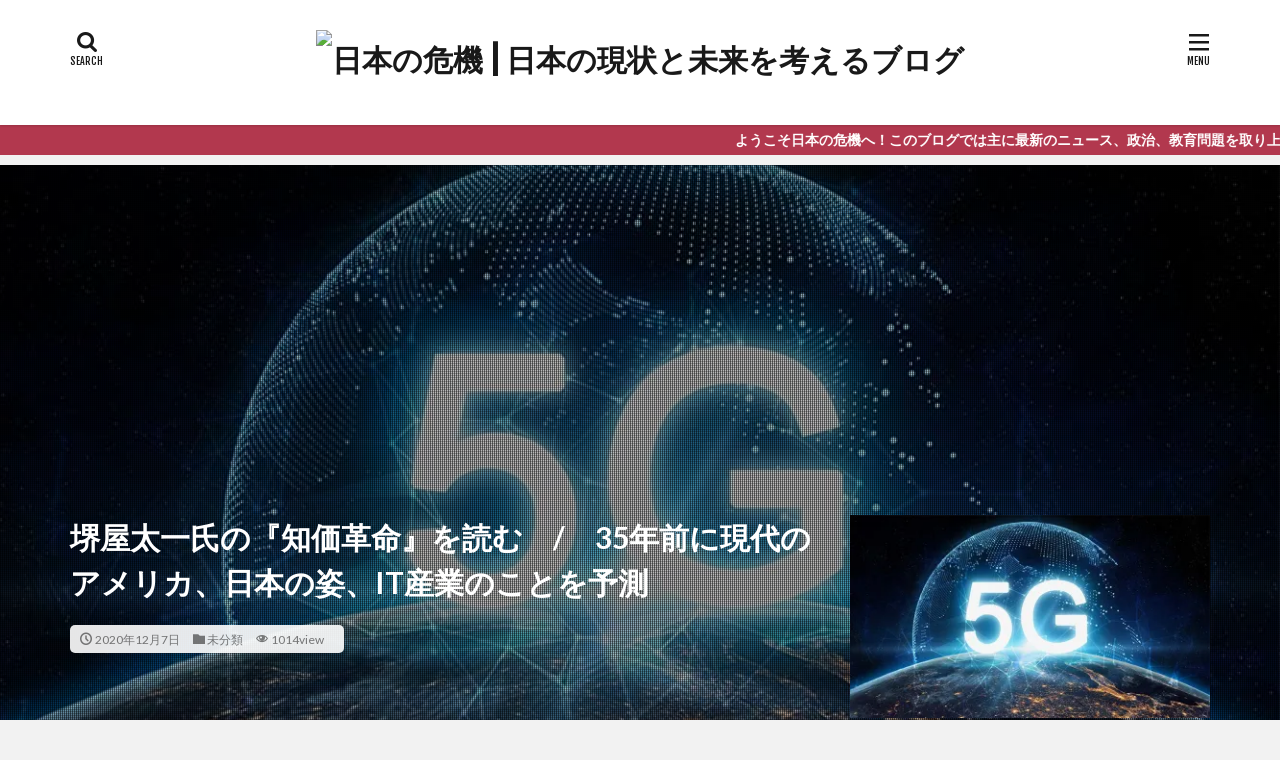

--- FILE ---
content_type: text/html; charset=UTF-8
request_url: https://newsnow1109.com/%E5%A0%BA%E5%B1%8B%E5%A4%AA%E4%B8%80%E6%B0%8F%E3%81%AE%E3%80%8E%E7%9F%A5%E4%BE%A1%E9%9D%A9%E5%91%BD%E3%80%8F%E3%82%92%E8%AA%AD%E3%82%80%E3%80%80-%E3%80%8035%E5%B9%B4%E5%89%8D%E3%81%AB%E7%8F%BE/
body_size: 24516
content:

<!DOCTYPE html>

<html lang="ja" prefix="og: http://ogp.me/ns#" class="t-html 
">

<head prefix="og: http://ogp.me/ns# fb: http://ogp.me/ns/fb# article: http://ogp.me/ns/article#">
<meta charset="UTF-8">
<title>堺屋太一氏の『知価革命』を読む　/　35年前に現代のアメリカ、日本の姿、IT産業のことを予測│日本の危機 | 日本の現状と未来を考えるブログ</title>
<meta name='robots' content='max-image-preview:large' />
<link rel='dns-prefetch' href='//webfonts.xserver.jp' />
<link rel='dns-prefetch' href='//stats.wp.com' />
<link rel='dns-prefetch' href='//c0.wp.com' />
<link rel='dns-prefetch' href='//i0.wp.com' />
<link rel='dns-prefetch' href='//widgets.wp.com' />
<link rel='dns-prefetch' href='//s0.wp.com' />
<link rel='dns-prefetch' href='//0.gravatar.com' />
<link rel='dns-prefetch' href='//1.gravatar.com' />
<link rel='dns-prefetch' href='//2.gravatar.com' />
<link rel="alternate" title="oEmbed (JSON)" type="application/json+oembed" href="https://newsnow1109.com/wp-json/oembed/1.0/embed?url=https%3A%2F%2Fnewsnow1109.com%2F%25e5%25a0%25ba%25e5%25b1%258b%25e5%25a4%25aa%25e4%25b8%2580%25e6%25b0%258f%25e3%2581%25ae%25e3%2580%258e%25e7%259f%25a5%25e4%25be%25a1%25e9%259d%25a9%25e5%2591%25bd%25e3%2580%258f%25e3%2582%2592%25e8%25aa%25ad%25e3%2582%2580%25e3%2580%2580-%25e3%2580%258035%25e5%25b9%25b4%25e5%2589%258d%25e3%2581%25ab%25e7%258f%25be%2F" />
<link rel="alternate" title="oEmbed (XML)" type="text/xml+oembed" href="https://newsnow1109.com/wp-json/oembed/1.0/embed?url=https%3A%2F%2Fnewsnow1109.com%2F%25e5%25a0%25ba%25e5%25b1%258b%25e5%25a4%25aa%25e4%25b8%2580%25e6%25b0%258f%25e3%2581%25ae%25e3%2580%258e%25e7%259f%25a5%25e4%25be%25a1%25e9%259d%25a9%25e5%2591%25bd%25e3%2580%258f%25e3%2582%2592%25e8%25aa%25ad%25e3%2582%2580%25e3%2580%2580-%25e3%2580%258035%25e5%25b9%25b4%25e5%2589%258d%25e3%2581%25ab%25e7%258f%25be%2F&#038;format=xml" />
<style id='wp-img-auto-sizes-contain-inline-css' type='text/css'>
img:is([sizes=auto i],[sizes^="auto," i]){contain-intrinsic-size:3000px 1500px}
/*# sourceURL=wp-img-auto-sizes-contain-inline-css */
</style>
<style id='wp-block-library-inline-css' type='text/css'>
:root{--wp-block-synced-color:#7a00df;--wp-block-synced-color--rgb:122,0,223;--wp-bound-block-color:var(--wp-block-synced-color);--wp-editor-canvas-background:#ddd;--wp-admin-theme-color:#007cba;--wp-admin-theme-color--rgb:0,124,186;--wp-admin-theme-color-darker-10:#006ba1;--wp-admin-theme-color-darker-10--rgb:0,107,160.5;--wp-admin-theme-color-darker-20:#005a87;--wp-admin-theme-color-darker-20--rgb:0,90,135;--wp-admin-border-width-focus:2px}@media (min-resolution:192dpi){:root{--wp-admin-border-width-focus:1.5px}}.wp-element-button{cursor:pointer}:root .has-very-light-gray-background-color{background-color:#eee}:root .has-very-dark-gray-background-color{background-color:#313131}:root .has-very-light-gray-color{color:#eee}:root .has-very-dark-gray-color{color:#313131}:root .has-vivid-green-cyan-to-vivid-cyan-blue-gradient-background{background:linear-gradient(135deg,#00d084,#0693e3)}:root .has-purple-crush-gradient-background{background:linear-gradient(135deg,#34e2e4,#4721fb 50%,#ab1dfe)}:root .has-hazy-dawn-gradient-background{background:linear-gradient(135deg,#faaca8,#dad0ec)}:root .has-subdued-olive-gradient-background{background:linear-gradient(135deg,#fafae1,#67a671)}:root .has-atomic-cream-gradient-background{background:linear-gradient(135deg,#fdd79a,#004a59)}:root .has-nightshade-gradient-background{background:linear-gradient(135deg,#330968,#31cdcf)}:root .has-midnight-gradient-background{background:linear-gradient(135deg,#020381,#2874fc)}:root{--wp--preset--font-size--normal:16px;--wp--preset--font-size--huge:42px}.has-regular-font-size{font-size:1em}.has-larger-font-size{font-size:2.625em}.has-normal-font-size{font-size:var(--wp--preset--font-size--normal)}.has-huge-font-size{font-size:var(--wp--preset--font-size--huge)}.has-text-align-center{text-align:center}.has-text-align-left{text-align:left}.has-text-align-right{text-align:right}.has-fit-text{white-space:nowrap!important}#end-resizable-editor-section{display:none}.aligncenter{clear:both}.items-justified-left{justify-content:flex-start}.items-justified-center{justify-content:center}.items-justified-right{justify-content:flex-end}.items-justified-space-between{justify-content:space-between}.screen-reader-text{border:0;clip-path:inset(50%);height:1px;margin:-1px;overflow:hidden;padding:0;position:absolute;width:1px;word-wrap:normal!important}.screen-reader-text:focus{background-color:#ddd;clip-path:none;color:#444;display:block;font-size:1em;height:auto;left:5px;line-height:normal;padding:15px 23px 14px;text-decoration:none;top:5px;width:auto;z-index:100000}html :where(.has-border-color){border-style:solid}html :where([style*=border-top-color]){border-top-style:solid}html :where([style*=border-right-color]){border-right-style:solid}html :where([style*=border-bottom-color]){border-bottom-style:solid}html :where([style*=border-left-color]){border-left-style:solid}html :where([style*=border-width]){border-style:solid}html :where([style*=border-top-width]){border-top-style:solid}html :where([style*=border-right-width]){border-right-style:solid}html :where([style*=border-bottom-width]){border-bottom-style:solid}html :where([style*=border-left-width]){border-left-style:solid}html :where(img[class*=wp-image-]){height:auto;max-width:100%}:where(figure){margin:0 0 1em}html :where(.is-position-sticky){--wp-admin--admin-bar--position-offset:var(--wp-admin--admin-bar--height,0px)}@media screen and (max-width:600px){html :where(.is-position-sticky){--wp-admin--admin-bar--position-offset:0px}}

/*# sourceURL=wp-block-library-inline-css */
</style><style id='wp-block-code-inline-css' type='text/css'>
.wp-block-code{box-sizing:border-box}.wp-block-code code{
  /*!rtl:begin:ignore*/direction:ltr;display:block;font-family:inherit;overflow-wrap:break-word;text-align:initial;white-space:pre-wrap
  /*!rtl:end:ignore*/}
/*# sourceURL=https://c0.wp.com/c/6.9/wp-includes/blocks/code/style.min.css */
</style>
<style id='global-styles-inline-css' type='text/css'>
:root{--wp--preset--aspect-ratio--square: 1;--wp--preset--aspect-ratio--4-3: 4/3;--wp--preset--aspect-ratio--3-4: 3/4;--wp--preset--aspect-ratio--3-2: 3/2;--wp--preset--aspect-ratio--2-3: 2/3;--wp--preset--aspect-ratio--16-9: 16/9;--wp--preset--aspect-ratio--9-16: 9/16;--wp--preset--color--black: #000000;--wp--preset--color--cyan-bluish-gray: #abb8c3;--wp--preset--color--white: #ffffff;--wp--preset--color--pale-pink: #f78da7;--wp--preset--color--vivid-red: #cf2e2e;--wp--preset--color--luminous-vivid-orange: #ff6900;--wp--preset--color--luminous-vivid-amber: #fcb900;--wp--preset--color--light-green-cyan: #7bdcb5;--wp--preset--color--vivid-green-cyan: #00d084;--wp--preset--color--pale-cyan-blue: #8ed1fc;--wp--preset--color--vivid-cyan-blue: #0693e3;--wp--preset--color--vivid-purple: #9b51e0;--wp--preset--gradient--vivid-cyan-blue-to-vivid-purple: linear-gradient(135deg,rgb(6,147,227) 0%,rgb(155,81,224) 100%);--wp--preset--gradient--light-green-cyan-to-vivid-green-cyan: linear-gradient(135deg,rgb(122,220,180) 0%,rgb(0,208,130) 100%);--wp--preset--gradient--luminous-vivid-amber-to-luminous-vivid-orange: linear-gradient(135deg,rgb(252,185,0) 0%,rgb(255,105,0) 100%);--wp--preset--gradient--luminous-vivid-orange-to-vivid-red: linear-gradient(135deg,rgb(255,105,0) 0%,rgb(207,46,46) 100%);--wp--preset--gradient--very-light-gray-to-cyan-bluish-gray: linear-gradient(135deg,rgb(238,238,238) 0%,rgb(169,184,195) 100%);--wp--preset--gradient--cool-to-warm-spectrum: linear-gradient(135deg,rgb(74,234,220) 0%,rgb(151,120,209) 20%,rgb(207,42,186) 40%,rgb(238,44,130) 60%,rgb(251,105,98) 80%,rgb(254,248,76) 100%);--wp--preset--gradient--blush-light-purple: linear-gradient(135deg,rgb(255,206,236) 0%,rgb(152,150,240) 100%);--wp--preset--gradient--blush-bordeaux: linear-gradient(135deg,rgb(254,205,165) 0%,rgb(254,45,45) 50%,rgb(107,0,62) 100%);--wp--preset--gradient--luminous-dusk: linear-gradient(135deg,rgb(255,203,112) 0%,rgb(199,81,192) 50%,rgb(65,88,208) 100%);--wp--preset--gradient--pale-ocean: linear-gradient(135deg,rgb(255,245,203) 0%,rgb(182,227,212) 50%,rgb(51,167,181) 100%);--wp--preset--gradient--electric-grass: linear-gradient(135deg,rgb(202,248,128) 0%,rgb(113,206,126) 100%);--wp--preset--gradient--midnight: linear-gradient(135deg,rgb(2,3,129) 0%,rgb(40,116,252) 100%);--wp--preset--font-size--small: 13px;--wp--preset--font-size--medium: 20px;--wp--preset--font-size--large: 36px;--wp--preset--font-size--x-large: 42px;--wp--preset--spacing--20: 0.44rem;--wp--preset--spacing--30: 0.67rem;--wp--preset--spacing--40: 1rem;--wp--preset--spacing--50: 1.5rem;--wp--preset--spacing--60: 2.25rem;--wp--preset--spacing--70: 3.38rem;--wp--preset--spacing--80: 5.06rem;--wp--preset--shadow--natural: 6px 6px 9px rgba(0, 0, 0, 0.2);--wp--preset--shadow--deep: 12px 12px 50px rgba(0, 0, 0, 0.4);--wp--preset--shadow--sharp: 6px 6px 0px rgba(0, 0, 0, 0.2);--wp--preset--shadow--outlined: 6px 6px 0px -3px rgb(255, 255, 255), 6px 6px rgb(0, 0, 0);--wp--preset--shadow--crisp: 6px 6px 0px rgb(0, 0, 0);}:where(.is-layout-flex){gap: 0.5em;}:where(.is-layout-grid){gap: 0.5em;}body .is-layout-flex{display: flex;}.is-layout-flex{flex-wrap: wrap;align-items: center;}.is-layout-flex > :is(*, div){margin: 0;}body .is-layout-grid{display: grid;}.is-layout-grid > :is(*, div){margin: 0;}:where(.wp-block-columns.is-layout-flex){gap: 2em;}:where(.wp-block-columns.is-layout-grid){gap: 2em;}:where(.wp-block-post-template.is-layout-flex){gap: 1.25em;}:where(.wp-block-post-template.is-layout-grid){gap: 1.25em;}.has-black-color{color: var(--wp--preset--color--black) !important;}.has-cyan-bluish-gray-color{color: var(--wp--preset--color--cyan-bluish-gray) !important;}.has-white-color{color: var(--wp--preset--color--white) !important;}.has-pale-pink-color{color: var(--wp--preset--color--pale-pink) !important;}.has-vivid-red-color{color: var(--wp--preset--color--vivid-red) !important;}.has-luminous-vivid-orange-color{color: var(--wp--preset--color--luminous-vivid-orange) !important;}.has-luminous-vivid-amber-color{color: var(--wp--preset--color--luminous-vivid-amber) !important;}.has-light-green-cyan-color{color: var(--wp--preset--color--light-green-cyan) !important;}.has-vivid-green-cyan-color{color: var(--wp--preset--color--vivid-green-cyan) !important;}.has-pale-cyan-blue-color{color: var(--wp--preset--color--pale-cyan-blue) !important;}.has-vivid-cyan-blue-color{color: var(--wp--preset--color--vivid-cyan-blue) !important;}.has-vivid-purple-color{color: var(--wp--preset--color--vivid-purple) !important;}.has-black-background-color{background-color: var(--wp--preset--color--black) !important;}.has-cyan-bluish-gray-background-color{background-color: var(--wp--preset--color--cyan-bluish-gray) !important;}.has-white-background-color{background-color: var(--wp--preset--color--white) !important;}.has-pale-pink-background-color{background-color: var(--wp--preset--color--pale-pink) !important;}.has-vivid-red-background-color{background-color: var(--wp--preset--color--vivid-red) !important;}.has-luminous-vivid-orange-background-color{background-color: var(--wp--preset--color--luminous-vivid-orange) !important;}.has-luminous-vivid-amber-background-color{background-color: var(--wp--preset--color--luminous-vivid-amber) !important;}.has-light-green-cyan-background-color{background-color: var(--wp--preset--color--light-green-cyan) !important;}.has-vivid-green-cyan-background-color{background-color: var(--wp--preset--color--vivid-green-cyan) !important;}.has-pale-cyan-blue-background-color{background-color: var(--wp--preset--color--pale-cyan-blue) !important;}.has-vivid-cyan-blue-background-color{background-color: var(--wp--preset--color--vivid-cyan-blue) !important;}.has-vivid-purple-background-color{background-color: var(--wp--preset--color--vivid-purple) !important;}.has-black-border-color{border-color: var(--wp--preset--color--black) !important;}.has-cyan-bluish-gray-border-color{border-color: var(--wp--preset--color--cyan-bluish-gray) !important;}.has-white-border-color{border-color: var(--wp--preset--color--white) !important;}.has-pale-pink-border-color{border-color: var(--wp--preset--color--pale-pink) !important;}.has-vivid-red-border-color{border-color: var(--wp--preset--color--vivid-red) !important;}.has-luminous-vivid-orange-border-color{border-color: var(--wp--preset--color--luminous-vivid-orange) !important;}.has-luminous-vivid-amber-border-color{border-color: var(--wp--preset--color--luminous-vivid-amber) !important;}.has-light-green-cyan-border-color{border-color: var(--wp--preset--color--light-green-cyan) !important;}.has-vivid-green-cyan-border-color{border-color: var(--wp--preset--color--vivid-green-cyan) !important;}.has-pale-cyan-blue-border-color{border-color: var(--wp--preset--color--pale-cyan-blue) !important;}.has-vivid-cyan-blue-border-color{border-color: var(--wp--preset--color--vivid-cyan-blue) !important;}.has-vivid-purple-border-color{border-color: var(--wp--preset--color--vivid-purple) !important;}.has-vivid-cyan-blue-to-vivid-purple-gradient-background{background: var(--wp--preset--gradient--vivid-cyan-blue-to-vivid-purple) !important;}.has-light-green-cyan-to-vivid-green-cyan-gradient-background{background: var(--wp--preset--gradient--light-green-cyan-to-vivid-green-cyan) !important;}.has-luminous-vivid-amber-to-luminous-vivid-orange-gradient-background{background: var(--wp--preset--gradient--luminous-vivid-amber-to-luminous-vivid-orange) !important;}.has-luminous-vivid-orange-to-vivid-red-gradient-background{background: var(--wp--preset--gradient--luminous-vivid-orange-to-vivid-red) !important;}.has-very-light-gray-to-cyan-bluish-gray-gradient-background{background: var(--wp--preset--gradient--very-light-gray-to-cyan-bluish-gray) !important;}.has-cool-to-warm-spectrum-gradient-background{background: var(--wp--preset--gradient--cool-to-warm-spectrum) !important;}.has-blush-light-purple-gradient-background{background: var(--wp--preset--gradient--blush-light-purple) !important;}.has-blush-bordeaux-gradient-background{background: var(--wp--preset--gradient--blush-bordeaux) !important;}.has-luminous-dusk-gradient-background{background: var(--wp--preset--gradient--luminous-dusk) !important;}.has-pale-ocean-gradient-background{background: var(--wp--preset--gradient--pale-ocean) !important;}.has-electric-grass-gradient-background{background: var(--wp--preset--gradient--electric-grass) !important;}.has-midnight-gradient-background{background: var(--wp--preset--gradient--midnight) !important;}.has-small-font-size{font-size: var(--wp--preset--font-size--small) !important;}.has-medium-font-size{font-size: var(--wp--preset--font-size--medium) !important;}.has-large-font-size{font-size: var(--wp--preset--font-size--large) !important;}.has-x-large-font-size{font-size: var(--wp--preset--font-size--x-large) !important;}
/*# sourceURL=global-styles-inline-css */
</style>

<style id='classic-theme-styles-inline-css' type='text/css'>
/*! This file is auto-generated */
.wp-block-button__link{color:#fff;background-color:#32373c;border-radius:9999px;box-shadow:none;text-decoration:none;padding:calc(.667em + 2px) calc(1.333em + 2px);font-size:1.125em}.wp-block-file__button{background:#32373c;color:#fff;text-decoration:none}
/*# sourceURL=/wp-includes/css/classic-themes.min.css */
</style>
<link rel='stylesheet' id='toc-screen-css' href='https://newsnow1109.com/wp-content/plugins/table-of-contents-plus/screen.min.css?ver=2411.1' type='text/css' media='all' />
<link rel='stylesheet' id='wp-ulike-css' href='https://newsnow1109.com/wp-content/plugins/wp-ulike/assets/css/wp-ulike.min.css?ver=4.8.3.1' type='text/css' media='all' />
<link rel='stylesheet' id='aurora-heatmap-css' href='https://newsnow1109.com/wp-content/plugins/aurora-heatmap/style.css?ver=1.7.1' type='text/css' media='all' />
<link rel='stylesheet' id='jetpack_css-css' href='https://c0.wp.com/p/jetpack/13.8.2/css/jetpack.css' type='text/css' media='all' />
<script type="text/javascript" id="jetpack_related-posts-js-extra">
/* <![CDATA[ */
var related_posts_js_options = {"post_heading":"h4"};
//# sourceURL=jetpack_related-posts-js-extra
/* ]]> */
</script>
<script type="text/javascript" src="https://c0.wp.com/p/jetpack/13.8.2/_inc/build/related-posts/related-posts.min.js" id="jetpack_related-posts-js"></script>
<script type="text/javascript" src="https://c0.wp.com/c/6.9/wp-includes/js/jquery/jquery.min.js" id="jquery-core-js"></script>
<script type="text/javascript" src="https://c0.wp.com/c/6.9/wp-includes/js/jquery/jquery-migrate.min.js" id="jquery-migrate-js"></script>
<script type="text/javascript" src="//webfonts.xserver.jp/js/xserverv3.js?fadein=0&amp;ver=2.0.9" id="typesquare_std-js"></script>
<script type="text/javascript" id="aurora-heatmap-js-extra">
/* <![CDATA[ */
var aurora_heatmap = {"_mode":"reporter","ajax_url":"https://newsnow1109.com/wp-admin/admin-ajax.php","action":"aurora_heatmap","reports":"click_pc,click_mobile","debug":"0","ajax_delay_time":"3000","ajax_interval":"10","ajax_bulk":null};
//# sourceURL=aurora-heatmap-js-extra
/* ]]> */
</script>
<script type="text/javascript" src="https://newsnow1109.com/wp-content/plugins/aurora-heatmap/js/aurora-heatmap.min.js?ver=1.7.1" id="aurora-heatmap-js"></script>
<link rel="https://api.w.org/" href="https://newsnow1109.com/wp-json/" /><link rel="alternate" title="JSON" type="application/json" href="https://newsnow1109.com/wp-json/wp/v2/posts/4305" />	<style>img#wpstats{display:none}</style>
		<link class="css-async" rel href="https://newsnow1109.com/wp-content/themes/the-thor/css/icon.min.css">
<link class="css-async" rel href="https://fonts.googleapis.com/css?family=Lato:100,300,400,700,900">
<link class="css-async" rel href="https://fonts.googleapis.com/css?family=Fjalla+One">
<link rel="stylesheet" href="https://fonts.googleapis.com/css?family=Noto+Sans+JP:100,200,300,400,500,600,700,800,900">
<link rel="stylesheet" href="https://newsnow1109.com/wp-content/themes/the-thor/style.min.css">
<link class="css-async" rel href="https://newsnow1109.com/wp-content/themes/the-thor-child/style-user.css?1580185425">
<link rel="canonical" href="https://newsnow1109.com/%e5%a0%ba%e5%b1%8b%e5%a4%aa%e4%b8%80%e6%b0%8f%e3%81%ae%e3%80%8e%e7%9f%a5%e4%be%a1%e9%9d%a9%e5%91%bd%e3%80%8f%e3%82%92%e8%aa%ad%e3%82%80%e3%80%80-%e3%80%8035%e5%b9%b4%e5%89%8d%e3%81%ab%e7%8f%be/" />
<script src="https://ajax.googleapis.com/ajax/libs/jquery/1.12.4/jquery.min.js"></script>
<meta http-equiv="X-UA-Compatible" content="IE=edge">
<meta name="viewport" content="width=device-width, initial-scale=1, viewport-fit=cover"/>
<style>
.widget.widget_nav_menu ul.menu{border-color: rgba(178,56,78,0.15);}.widget.widget_nav_menu ul.menu li{border-color: rgba(178,56,78,0.75);}.widget.widget_nav_menu ul.menu .sub-menu li{border-color: rgba(178,56,78,0.15);}.widget.widget_nav_menu ul.menu .sub-menu li .sub-menu li:first-child{border-color: rgba(178,56,78,0.15);}.widget.widget_nav_menu ul.menu li a:hover{background-color: rgba(178,56,78,0.75);}.widget.widget_nav_menu ul.menu .current-menu-item > a{background-color: rgba(178,56,78,0.75);}.widget.widget_nav_menu ul.menu li .sub-menu li a:before {color:#b2384e;}.widget.widget_nav_menu ul.menu li a{background-color:#b2384e;}.widget.widget_nav_menu ul.menu .sub-menu a:hover{color:#b2384e;}.widget.widget_nav_menu ul.menu .sub-menu .current-menu-item a{color:#b2384e;}.widget.widget_categories ul{border-color: rgba(178,56,78,0.15);}.widget.widget_categories ul li{border-color: rgba(178,56,78,0.75);}.widget.widget_categories ul .children li{border-color: rgba(178,56,78,0.15);}.widget.widget_categories ul .children li .children li:first-child{border-color: rgba(178,56,78,0.15);}.widget.widget_categories ul li a:hover{background-color: rgba(178,56,78,0.75);}.widget.widget_categories ul .current-menu-item > a{background-color: rgba(178,56,78,0.75);}.widget.widget_categories ul li .children li a:before {color:#b2384e;}.widget.widget_categories ul li a{background-color:#b2384e;}.widget.widget_categories ul .children a:hover{color:#b2384e;}.widget.widget_categories ul .children .current-menu-item a{color:#b2384e;}.widgetSearch__input:hover{border-color:#b2384e;}.widgetCatTitle{background-color:#b2384e;}.widgetCatTitle__inner{background-color:#b2384e;}.widgetSearch__submit:hover{background-color:#b2384e;}.widgetProfile__sns{background-color:#b2384e;}.widget.widget_calendar .calendar_wrap tbody a:hover{background-color:#b2384e;}.widget ul li a:hover{color:#b2384e;}.widget.widget_rss .rsswidget:hover{color:#b2384e;}.widget.widget_tag_cloud a:hover{background-color:#b2384e;}.widget select:hover{border-color:#b2384e;}.widgetSearch__checkLabel:hover:after{border-color:#b2384e;}.widgetSearch__check:checked .widgetSearch__checkLabel:before, .widgetSearch__check:checked + .widgetSearch__checkLabel:before{border-color:#b2384e;}.widgetTab__item.current{border-top-color:#b2384e;}.widgetTab__item:hover{border-top-color:#b2384e;}.searchHead__title{background-color:#b2384e;}.searchHead__submit:hover{color:#b2384e;}.menuBtn__close:hover{color:#b2384e;}.menuBtn__link:hover{color:#b2384e;}@media only screen and (min-width: 992px){.menuBtn__link {background-color:#b2384e;}}.t-headerCenter .menuBtn__link:hover{color:#b2384e;}.searchBtn__close:hover{color:#b2384e;}.searchBtn__link:hover{color:#b2384e;}.breadcrumb__item a:hover{color:#b2384e;}.pager__item{color:#b2384e;}.pager__item:hover, .pager__item-current{background-color:#b2384e; color:#fff;}.page-numbers{color:#b2384e;}.page-numbers:hover, .page-numbers.current{background-color:#b2384e; color:#fff;}.pagePager__item{color:#b2384e;}.pagePager__item:hover, .pagePager__item-current{background-color:#b2384e; color:#fff;}.heading a:hover{color:#b2384e;}.eyecatch__cat{background-color:#b2384e;}.the__category{background-color:#b2384e;}.dateList__item a:hover{color:#b2384e;}.controllerFooter__item:last-child{background-color:#b2384e;}.controllerFooter__close{background-color:#b2384e;}.bottomFooter__topBtn{background-color:#b2384e;}.mask-color{background-color:#b2384e;}.mask-colorgray{background-color:#b2384e;}.pickup3__item{background-color:#b2384e;}.categoryBox__title{color:#b2384e;}.comments__list .comment-meta{background-color:#b2384e;}.comment-respond .submit{background-color:#b2384e;}.prevNext__pop{background-color:#b2384e;}.swiper-pagination-bullet-active{background-color:#b2384e;}.swiper-slider .swiper-button-next, .swiper-slider .swiper-container-rtl .swiper-button-prev, .swiper-slider .swiper-button-prev, .swiper-slider .swiper-container-rtl .swiper-button-next	{background-color:#b2384e;}body{background:#f2f2f2;}.infoHead{background-color:#b2384e;}.snsFooter{background-color:#b2384e}.widget-main .heading.heading-widget{background-color:#b2384e}.widget-main .heading.heading-widgetsimple{background-color:#b2384e}.widget-main .heading.heading-widgetsimplewide{background-color:#b2384e}.widget-main .heading.heading-widgetwide{background-color:#b2384e}.widget-main .heading.heading-widgetbottom:before{border-color:#b2384e}.widget-main .heading.heading-widgetborder{border-color:#b2384e}.widget-main .heading.heading-widgetborder::before,.widget-main .heading.heading-widgetborder::after{background-color:#b2384e}.widget-side .heading.heading-widget{background-color:#191919}.widget-side .heading.heading-widgetsimple{background-color:#191919}.widget-side .heading.heading-widgetsimplewide{background-color:#191919}.widget-side .heading.heading-widgetwide{background-color:#191919}.widget-side .heading.heading-widgetbottom:before{border-color:#191919}.widget-side .heading.heading-widgetborder{border-color:#191919}.widget-side .heading.heading-widgetborder::before,.widget-side .heading.heading-widgetborder::after{background-color:#191919}.widget-foot .heading.heading-widget{background-color:#191919}.widget-foot .heading.heading-widgetsimple{background-color:#191919}.widget-foot .heading.heading-widgetsimplewide{background-color:#191919}.widget-foot .heading.heading-widgetwide{background-color:#191919}.widget-foot .heading.heading-widgetbottom:before{border-color:#191919}.widget-foot .heading.heading-widgetborder{border-color:#191919}.widget-foot .heading.heading-widgetborder::before,.widget-foot .heading.heading-widgetborder::after{background-color:#191919}.widget-menu .heading.heading-widget{background-color:#b2384e}.widget-menu .heading.heading-widgetsimple{background-color:#b2384e}.widget-menu .heading.heading-widgetsimplewide{background-color:#b2384e}.widget-menu .heading.heading-widgetwide{background-color:#b2384e}.widget-menu .heading.heading-widgetbottom:before{border-color:#b2384e}.widget-menu .heading.heading-widgetborder{border-color:#b2384e}.widget-menu .heading.heading-widgetborder::before,.widget-menu .heading.heading-widgetborder::after{background-color:#b2384e}@media only screen and (min-width: 768px){.still {height: 600px;}}.still.still-movie .still__box{background-image:url();}@media only screen and (min-width: 768px){.still.still-movie .still__box{background-image:url();}}.pickup3__bg.mask.mask-colorgray{background-color:#d9a300}.rankingBox__bg{background-color:#b2384e}.the__ribbon{background-color:#bc3531}.the__ribbon:after{border-left-color:#bc3531; border-right-color:#bc3531}.eyecatch__link.eyecatch__link-mask:hover::after{content: "READ MORE";}.eyecatch__link.eyecatch__link-maskzoom:hover::after{content: "READ MORE";}.eyecatch__link.eyecatch__link-maskzoomrotate:hover::after{content: "READ MORE";}.content .balloon .balloon__img-left div {background-image:url("https://newsnow1109.com/wp-content/uploads/2020/01/school_teacher_tablet_man.png");}.content .balloon .balloon__img-right div {background-image:url("https://newsnow1109.com/wp-content/uploads/2020/01/study_gogaku_woman7.png");}.postcta-bg{background-color:#3970a2}.content .afTagBox__btnDetail{background-color:#b2384e;}.widget .widgetAfTag__btnDetail{background-color:#b2384e;}.content .afTagBox__btnAf{background-color:#b2384e;}.widget .widgetAfTag__btnAf{background-color:#b2384e;}.content a{color:#b2384e;}.phrase a{color:#b2384e;}.content .sitemap li a:hover{color:#b2384e;}.content h2 a:hover,.content h3 a:hover,.content h4 a:hover,.content h5 a:hover{color:#b2384e;}.content ul.menu li a:hover{color:#b2384e;}.content .es-LiconBox:before{background-color:#a83f3f;}.content .es-LiconCircle:before{background-color:#a83f3f;}.content .es-BTiconBox:before{background-color:#a83f3f;}.content .es-BTiconCircle:before{background-color:#a83f3f;}.content .es-BiconObi{border-color:#a83f3f;}.content .es-BiconCorner:before{background-color:#a83f3f;}.content .es-BiconCircle:before{background-color:#a83f3f;}.content .es-BmarkHatena::before{background-color:#005293;}.content .es-BmarkExcl::before{background-color:#b60105;}.content .es-BmarkQ::before{background-color:#005293;}.content .es-BmarkQ::after{border-top-color:#005293;}.content .es-BmarkA::before{color:#b60105;}.content .es-BsubTradi::before{color:#ffffff;background-color:#b60105;border-color:#b60105;}.btn__link-primary{color:#ffffff; background-color:#b2384e;}.content .btn__link-primary{color:#ffffff; background-color:#b2384e;}.searchBtn__contentInner .btn__link-search{color:#ffffff; background-color:#b2384e;}.btn__link-secondary{color:#ffffff; background-color:#b2384e;}.content .btn__link-secondary{color:#ffffff; background-color:#b2384e;}.btn__link-search{color:#ffffff; background-color:#b2384e;}.btn__link-normal{color:#b2384e;}.content .btn__link-normal{color:#b2384e;}.btn__link-normal:hover{background-color:#b2384e;}.content .btn__link-normal:hover{background-color:#b2384e;}.comments__list .comment-reply-link{color:#b2384e;}.comments__list .comment-reply-link:hover{background-color:#b2384e;}@media only screen and (min-width: 992px){.subNavi__link-pickup{color:#b2384e;}}@media only screen and (min-width: 992px){.subNavi__link-pickup:hover{background-color:#b2384e;}}.partsH2-4 h2{color:#191919;}.partsH2-4 h2::before{border-color:#b2384e;}.partsH2-4 h2::after{border-color:#d8d8d8;}.partsH3-61 h3{color:#191919;}.partsH3-61 h3::after{background-color:#b2384e;}.content h4{color:#191919}.content h5{color:#191919}.content ul > li::before{color:#a83f3f;}.content ul{color:#191919;}.content ol > li::before{color:#a83f3f; border-color:#a83f3f;}.content ol > li > ol > li::before{background-color:#a83f3f; border-color:#a83f3f;}.content ol > li > ol > li > ol > li::before{color:#a83f3f; border-color:#a83f3f;}.content ol{color:#191919;}.content .balloon .balloon__text{color:#191919; background-color:#f2f2f2;}.content .balloon .balloon__text-left:before{border-left-color:#f2f2f2;}.content .balloon .balloon__text-right:before{border-right-color:#f2f2f2;}.content .balloon-boder .balloon__text{color:#191919; background-color:#ffffff;  border-color:#d8d8d8;}.content .balloon-boder .balloon__text-left:before{border-left-color:#d8d8d8;}.content .balloon-boder .balloon__text-left:after{border-left-color:#ffffff;}.content .balloon-boder .balloon__text-right:before{border-right-color:#d8d8d8;}.content .balloon-boder .balloon__text-right:after{border-right-color:#ffffff;}.content blockquote{color:#191919; background-color:#f2f2f2;}.content blockquote::before{color:#d8d8d8;}.content table{color:#191919; border-top-color:#E5E5E5; border-left-color:#E5E5E5;}.content table th{background:#7f7f7f; color:#ffffff; ;border-right-color:#E5E5E5; border-bottom-color:#E5E5E5;}.content table td{background:#ffffff; ;border-right-color:#E5E5E5; border-bottom-color:#E5E5E5;}.content table tr:nth-child(odd) td{background-color:#f2f2f2;}
</style>

<!-- Jetpack Open Graph Tags -->
<meta property="og:type" content="article" />
<meta property="og:title" content="堺屋太一氏の『知価革命』を読む　/　35年前に現代のアメリカ、日本の姿、IT産業のことを予測" />
<meta property="og:url" content="https://newsnow1109.com/%e5%a0%ba%e5%b1%8b%e5%a4%aa%e4%b8%80%e6%b0%8f%e3%81%ae%e3%80%8e%e7%9f%a5%e4%be%a1%e9%9d%a9%e5%91%bd%e3%80%8f%e3%82%92%e8%aa%ad%e3%82%80%e3%80%80-%e3%80%8035%e5%b9%b4%e5%89%8d%e3%81%ab%e7%8f%be/" />
<meta property="og:description" content="「堺屋太一さんを知っていますか？」 「名前はよく知っています。最近は聞かなくなったのですが、まだご存命ですか？&hellip;" />
<meta property="article:published_time" content="2020-12-07T13:58:26+00:00" />
<meta property="article:modified_time" content="2020-12-07T13:58:26+00:00" />
<meta property="og:site_name" content="日本の危機 | 日本の現状と未来を考えるブログ" />
<meta property="og:image" content="https://i0.wp.com/newsnow1109.com/wp-content/uploads/2020/08/5g.jpg?fit=850%2C478&#038;ssl=1" />
<meta property="og:image:width" content="850" />
<meta property="og:image:height" content="478" />
<meta property="og:image:alt" content="" />
<meta property="og:locale" content="ja_JP" />

<!-- End Jetpack Open Graph Tags -->
<!-- Global site tag (gtag.js) - Google Analytics -->
<script async src="https://www.googletagmanager.com/gtag/js?id=UA-152975165-2"></script>
<script>
  window.dataLayer = window.dataLayer || [];
  function gtag(){dataLayer.push(arguments);}
  gtag('js', new Date());

  gtag('config', 'UA-152975165-2');
</script>

<meta name="google-site-verification" content="cIFcbriNKAXqy3akK6VD6ss1kkG-uc9H7779Zt3Ldu4" />

                <meta name="msvalidate.01" content="C0FDE00A195337F9740D0C76945E452B" />		<style type="text/css" id="wp-custom-css">
			p { line-height:200%; }

.content h2 {
font-size: 20px;
letter-spacing: 2px;
line-height: 30px;
}		</style>
		<meta property="og:site_name" content="日本の危機 | 日本の現状と未来を考えるブログ" />
<meta property="og:type" content="article" />
<meta property="og:title" content="堺屋太一氏の『知価革命』を読む　/　35年前に現代のアメリカ、日本の姿、IT産業のことを予測" />
<meta property="og:description" content="「堺屋太一さんを知っていますか？」 「名前はよく知っています。最近は聞かなくなったのですが、まだご存命ですか？」 「いえ、実は昨年亡くなられました。1935年にお生まれになっていますので、８3歳の生涯でした。通産官僚でもあり、小説家、評論家" />
<meta property="og:url" content="https://newsnow1109.com/%e5%a0%ba%e5%b1%8b%e5%a4%aa%e4%b8%80%e6%b0%8f%e3%81%ae%e3%80%8e%e7%9f%a5%e4%be%a1%e9%9d%a9%e5%91%bd%e3%80%8f%e3%82%92%e8%aa%ad%e3%82%80%e3%80%80-%e3%80%8035%e5%b9%b4%e5%89%8d%e3%81%ab%e7%8f%be/" />
<meta property="og:image" content="https://i0.wp.com/newsnow1109.com/wp-content/uploads/2020/08/5g.jpg?fit=768%2C432&ssl=1" />
<meta name="twitter:card" content="summary_large_image" />
<meta name="twitter:site" content="@examples" />


</head>
<body class=" t-logoSp25 t-logoPc40 t-headerCenter t-footerFixed" id="top">



  <!--l-header-->
  <header class="l-header l-header-shadow">
    <div class="container container-header">

      <!--logo-->
			<p class="siteTitle">
				<a class="siteTitle__link" href="https://newsnow1109.com">
											<img class="siteTitle__logo" src="" alt="日本の危機 | 日本の現状と未来を考えるブログ" width="" height="" >
					        </a>
      </p>      <!--/logo-->


      

			

            <!--searchBtn-->
			<div class="searchBtn searchBtn-right">
        <input class="searchBtn__checkbox" id="searchBtn-checkbox" type="checkbox">
        <label class="searchBtn__link searchBtn__link-text icon-search" for="searchBtn-checkbox"></label>
        <label class="searchBtn__unshown" for="searchBtn-checkbox"></label>

        <div class="searchBtn__content">
          <div class="searchBtn__scroll">
            <label class="searchBtn__close" for="searchBtn-checkbox"><i class="icon-close"></i>CLOSE</label>
            <div class="searchBtn__contentInner">
              <aside class="widget">
  <div class="widgetSearch">
    <form method="get" action="https://newsnow1109.com" target="_top">
  <div class="widgetSearch__contents">
    <h3 class="heading heading-tertiary">キーワード</h3>
    <input class="widgetSearch__input widgetSearch__input-max" type="text" name="s" placeholder="キーワードを入力" value="">

        <ol class="widgetSearch__word">
            <li class="widgetSearch__wordItem"><a href="https://newsnow1109.com?s=ステークホルダー資本主義">ステークホルダー資本主義</a></li>
	              <li class="widgetSearch__wordItem"><a href="https://newsnow1109.com?s=日韓関係">日韓関係</a></li>
	              <li class="widgetSearch__wordItem"><a href="https://newsnow1109.com?s=教育">教育</a></li>
	                  </ol>
    
  </div>

  <div class="widgetSearch__contents">
    <h3 class="heading heading-tertiary">カテゴリー</h3>
	<select  name='cat' id='cat_69771270d13c7' class='widgetSearch__select'>
	<option value=''>カテゴリーを選択</option>
	<option class="level-0" value="1">未分類</option>
	<option class="level-0" value="3">最新のニュース</option>
	<option class="level-0" value="5">日記</option>
	<option class="level-0" value="7">教育論</option>
	<option class="level-0" value="8">政治</option>
	<option class="level-0" value="9">教科書に書かれている嘘</option>
	<option class="level-0" value="10">ブログ運営報告</option>
	<option class="level-0" value="14">教育関係のニュース</option>
	<option class="level-0" value="15">政治関係のニュース</option>
	<option class="level-0" value="16">経済関係のニュース</option>
	<option class="level-0" value="17">その他のニュース</option>
	<option class="level-0" value="20">ブログ関連</option>
	<option class="level-0" value="30">硬式テニス</option>
	<option class="level-0" value="31">歴史</option>
	<option class="level-0" value="32">コロナウイルス</option>
</select>
  </div>

  	<div class="widgetSearch__tag">
    <h3 class="heading heading-tertiary">タグ</h3>
    <label><input class="widgetSearch__check" type="checkbox" name="tag[]" value="sdgs" /><span class="widgetSearch__checkLabel">SDGs</span></label><label><input class="widgetSearch__check" type="checkbox" name="tag[]" value="%e3%81%8a%e3%82%82%e3%81%a6%e3%81%aa%e3%81%97" /><span class="widgetSearch__checkLabel">おもてなし</span></label><label><input class="widgetSearch__check" type="checkbox" name="tag[]" value="%e3%82%84%e3%81%be%e3%82%86%e3%82%8a%e5%9c%92" /><span class="widgetSearch__checkLabel">やまゆり園</span></label><label><input class="widgetSearch__check" type="checkbox" name="tag[]" value="%e4%ba%ba%e6%9d%90%e8%82%b2%e6%88%90" /><span class="widgetSearch__checkLabel">人材育成</span></label><label><input class="widgetSearch__check" type="checkbox" name="tag[]" value="%e5%85%ab%e7%94%b0%e8%88%87%e4%b8%80" /><span class="widgetSearch__checkLabel">八田與一</span></label><label><input class="widgetSearch__check" type="checkbox" name="tag[]" value="%e5%85%b1%e9%80%9a%e3%83%86%e3%82%b9%e3%83%88" /><span class="widgetSearch__checkLabel">共通テスト</span></label><label><input class="widgetSearch__check" type="checkbox" name="tag[]" value="%e5%8f%b8%e9%a6%ac%e9%81%bc%e5%a4%aa%e9%83%8e" /><span class="widgetSearch__checkLabel">司馬遼太郎</span></label><label><input class="widgetSearch__check" type="checkbox" name="tag[]" value="%e5%ad%a4%e8%82%b2%e3%81%a6" /><span class="widgetSearch__checkLabel">孤育て</span></label><label><input class="widgetSearch__check" type="checkbox" name="tag[]" value="%e6%95%99%e8%82%b2" /><span class="widgetSearch__checkLabel">教育</span></label><label><input class="widgetSearch__check" type="checkbox" name="tag[]" value="%e6%9b%b8%e8%a9%95" /><span class="widgetSearch__checkLabel">書評</span></label><label><input class="widgetSearch__check" type="checkbox" name="tag[]" value="%e6%b1%9f%e6%88%b8%e6%99%82%e4%bb%a3" /><span class="widgetSearch__checkLabel">江戸時代</span></label><label><input class="widgetSearch__check" type="checkbox" name="tag[]" value="%e7%89%b9%e6%8e%aa%e6%b3%95" /><span class="widgetSearch__checkLabel">特措法</span></label>  </div>
  
  <div class="btn btn-search">
    <button class="btn__link btn__link-search" type="submit" value="search">検索</button>
  </div>
</form>
  </div>
</aside>
            </div>
          </div>
        </div>
      </div>
			<!--/searchBtn-->
      

            <!--menuBtn-->
			<div class="menuBtn">
        <input class="menuBtn__checkbox" id="menuBtn-checkbox" type="checkbox">
        <label class="menuBtn__link menuBtn__link-text icon-menu" for="menuBtn-checkbox"></label>
        <label class="menuBtn__unshown" for="menuBtn-checkbox"></label>
        <div class="menuBtn__content">
          <div class="menuBtn__scroll">
            <label class="menuBtn__close" for="menuBtn-checkbox"><i class="icon-close"></i>CLOSE</label>
            <div class="menuBtn__contentInner">
															<nav class="menuBtn__navi">
	              		                	<div class="btn btn-center"><a class="btn__link btn__link-normal" href="https://fit-theme.com/the-thor/">　DOWNLOAD　</a></div>
										                <ul class="menuBtn__naviList">
																					<li class="menuBtn__naviItem"><a class="menuBtn__naviLink icon-facebook" href="https://www.facebook.com/examples"></a></li>
																					<li class="menuBtn__naviItem"><a class="menuBtn__naviLink icon-twitter" href="https://twitter.com/examples"></a></li>
																					<li class="menuBtn__naviItem"><a class="menuBtn__naviLink icon-instagram" href="http://instagram.com/examples"></a></li>
																					<li class="menuBtn__naviItem"><a class="menuBtn__naviLink icon-google-plus" href="https://plus.google.com/examples"></a></li>
																					<li class="menuBtn__naviItem"><a class="menuBtn__naviLink icon-youtube" href="https://www.youtube.com/channel/examples"></a></li>
																					<li class="menuBtn__naviItem"><a class="menuBtn__naviLink icon-linkedin" href="http://ca.linkedin.com/in/examples"></a></li>
																					<li class="menuBtn__naviItem"><a class="menuBtn__naviLink icon-pinterest" href="https://www.pinterest.jp/examples"></a></li>
																																	<li class="menuBtn__naviItem"><a class="menuBtn__naviLink icon-rss" href="https://newsnow1109.com/feed/"></a></li>
																						                </ul>
								</nav>
	              															            </div>
          </div>
        </div>
			</div>
			<!--/menuBtn-->
      
    </div>
  </header>
  <!--/l-header-->


  <!--l-headerBottom-->
  <div class="l-headerBottom">

    
			    <div class="wider">
	      <!--infoHead-->
	      <div class="infoHead">
	        <span class="infoHead__text">	          ようこそ日本の危機へ！このブログでは主に最新のニュース、政治、教育問題を取り上げております。	        </span>	      </div>
	      <!--/infoHead-->
	    </div>
	  
	  
  </div>
  <!--l-headerBottom-->


    <div class="viral">
    <div class="viral__bg mask mask-blackmesh        ">
                  <img width="850" height="478" src="https://newsnow1109.com/wp-content/themes/the-thor/img/dummy.gif" data-layzr="https://i0.wp.com/newsnow1109.com/wp-content/uploads/2020/08/5g.jpg?fit=850%2C478&amp;ssl=1" class="attachment-icatch1280 size-icatch1280 wp-post-image" alt="" decoding="async" loading="lazy" />              </div>

    <div class="container">
      <div class="viral__container">
        <div class="viral__contents">
          <h1 class="heading heading-primary">堺屋太一氏の『知価革命』を読む　/　35年前に現代のアメリカ、日本の姿、IT産業のことを予測</h1>
          <ul class="dateList">
                          <li class="dateList__item icon-clock">2020年12月7日</li>
                                      <li class="dateList__item icon-folder"><a href="https://newsnow1109.com/category/%e6%9c%aa%e5%88%86%e9%a1%9e/" rel="category tag">未分類</a></li>
                                      <li class="dateList__item icon-eye">1014view</li>
                                  </ul>
        </div>


        <div class="eyecatch">
                    <span class="eyecatch__link">
                          <img width="375" height="211" src="https://newsnow1109.com/wp-content/themes/the-thor/img/dummy.gif" data-layzr="https://i0.wp.com/newsnow1109.com/wp-content/uploads/2020/08/5g.jpg?fit=375%2C211&amp;ssl=1" class="attachment-icatch375 size-icatch375 wp-post-image" alt="" decoding="async" loading="lazy" />                      </span>

        </div>
      </div>
    </div>

  </div>
  
  <div class="wider">
    <div class="breadcrumb"><ul class="breadcrumb__list container"><li class="breadcrumb__item icon-home"><a href="https://newsnow1109.com">HOME</a></li><li class="breadcrumb__item"><a href="https://newsnow1109.com/category/%e6%9c%aa%e5%88%86%e9%a1%9e/">未分類</a></li><li class="breadcrumb__item breadcrumb__item-current"><a href="https://newsnow1109.com/%e5%a0%ba%e5%b1%8b%e5%a4%aa%e4%b8%80%e6%b0%8f%e3%81%ae%e3%80%8e%e7%9f%a5%e4%be%a1%e9%9d%a9%e5%91%bd%e3%80%8f%e3%82%92%e8%aa%ad%e3%82%80%e3%80%80-%e3%80%8035%e5%b9%b4%e5%89%8d%e3%81%ab%e7%8f%be/">堺屋太一氏の『知価革命』を読む　/　35年前に現代のアメリカ、日本の姿、IT産業のことを予測</a></li></ul></div>  </div>





  <!--l-wrapper-->
  <div class="l-wrapper">

    <!--l-main-->
        <main class="l-main l-main-wide800">





      <div class="dividerBottom">


      



                <!--post_top_widget-->
        <div class="dividerBottom">
		  <aside class="widget_text widget widget-main  widget_custom_html"><div class="textwidget custom-html-widget"><a href="//af.moshimo.com/af/c/click?a_id=1759607&p_id=170&pc_id=185&pl_id=4158&guid=ON" rel="nofollow" referrerpolicy="no-referrer-when-downgrade"><img data-recalc-dims="1" src="https://i0.wp.com/image.moshimo.com/af-img/0068/000000004158.gif?resize=728%2C90" width="728" height="90" style="border:none;"></a><img src="//i.moshimo.com/af/i/impression?a_id=1759607&p_id=170&pc_id=185&pl_id=4158" width="1" height="1" style="border:none;">

<a href="//af.moshimo.com/af/c/click?a_id=1756538&p_id=54&pc_id=54&pl_id=1221&guid=ON" rel="nofollow" referrerpolicy="no-referrer-when-downgrade"><img data-recalc-dims="1" src="https://i0.wp.com/image.moshimo.com/af-img/0032/000000001221.gif?resize=380%2C60" width="380" height="60" style="border:none;"></a><img src="//i.moshimo.com/af/i/impression?a_id=1756538&p_id=54&pc_id=54&pl_id=1221" width="1" height="1" style="border:none;">

<script async src="https://pagead2.googlesyndication.com/pagead/js/adsbygoogle.js?client=ca-pub-2770134869286454"
     crossorigin="anonymous"></script>
<ins class="adsbygoogle"
     style="display:block"
     data-ad-format="autorelaxed"
     data-ad-client="ca-pub-2770134869286454"
     data-ad-slot="2659974274"></ins>
<script>
     (adsbygoogle = window.adsbygoogle || []).push({});
</script></div></aside><aside class="widget widget-main  widget_block">
<pre class="wp-block-code"><code></code></pre>
</aside><aside class="widget widget-main  widget_block">
<pre class="wp-block-code"><code></code></pre>
</aside>        </div>
        <!--/post_top_widget-->
		

        <!--postContents-->
        <div class="postContents">
          

		            <section class="content partsH2-4 partsH3-61">
			<div class="balloon balloon-boder">
<figure class="balloon__img balloon__img-left"><figcaption class="balloon__name"><img data-recalc-dims="1" fetchpriority="high" decoding="async" class="alignnone size-medium wp-image-658" src="https://i0.wp.com/newsnow1109.com/wp-content/themes/the-thor/img/dummy.gif?resize=209%2C300&#038;ssl=1" data-layzr="https://newsnow1109.com/wp-content/uploads/2020/01/school_teacher_tablet_man-209x300.png" alt="" width="209" height="300" /></figcaption></figure>
<div class="balloon__text balloon__text-right">
<p>「堺屋太一さんを知っていますか？」</p>
</div>
</div>
<div class="balloon balloon-boder">
<figure class="balloon__img balloon__img-right"><figcaption class="balloon__name"><img data-recalc-dims="1" decoding="async" class="alignnone size-medium wp-image-659" src="https://i0.wp.com/newsnow1109.com/wp-content/themes/the-thor/img/dummy.gif?resize=198%2C300&#038;ssl=1" data-layzr="https://newsnow1109.com/wp-content/uploads/2020/01/study_gogaku_woman7-198x300.png" alt="女性" width="198" height="300" /></figcaption></figure>
<div class="balloon__text balloon__text-left">
<p>「名前はよく知っています。最近は聞かなくなったのですが、まだご存命ですか？」</p>
</div>
</div>
<div class="balloon balloon-boder">
<figure class="balloon__img balloon__img-left"><figcaption class="balloon__name"><img data-recalc-dims="1" fetchpriority="high" decoding="async" class="alignnone size-medium wp-image-658" src="https://i0.wp.com/newsnow1109.com/wp-content/themes/the-thor/img/dummy.gif?resize=209%2C300&#038;ssl=1" data-layzr="https://newsnow1109.com/wp-content/uploads/2020/01/school_teacher_tablet_man-209x300.png" alt="" width="209" height="300" /></figcaption></figure>
<div class="balloon__text balloon__text-right">
<p>「いえ、実は昨年亡くなられました。1935年にお生まれになっていますので、８3歳の生涯でした。通産官僚でもあり、小説家、評論家としても活躍されました」</p>
</div>
</div>
<div class="balloon balloon-boder">
<figure class="balloon__img balloon__img-right"><figcaption class="balloon__name"><img data-recalc-dims="1" decoding="async" class="alignnone size-medium wp-image-659" src="https://i0.wp.com/newsnow1109.com/wp-content/themes/the-thor/img/dummy.gif?resize=198%2C300&#038;ssl=1" data-layzr="https://newsnow1109.com/wp-content/uploads/2020/01/study_gogaku_woman7-198x300.png" alt="女性" width="198" height="300" /></figcaption></figure>
<div class="balloon__text balloon__text-left">
<p>「今、ちょっとインターネットで検索してみました。旧通産省時代の1970年に大阪万博を手がけているのですね。『団塊の世代』の名付け親だそうです」</p>
</div>
</div>
<div class="balloon balloon-boder">
<figure class="balloon__img balloon__img-left"><figcaption class="balloon__name"><img data-recalc-dims="1" fetchpriority="high" decoding="async" class="alignnone size-medium wp-image-658" src="https://i0.wp.com/newsnow1109.com/wp-content/themes/the-thor/img/dummy.gif?resize=209%2C300&#038;ssl=1" data-layzr="https://newsnow1109.com/wp-content/uploads/2020/01/school_teacher_tablet_man-209x300.png" alt="" width="209" height="300" /></figcaption></figure>
<div class="balloon__text balloon__text-right">
<p>「実は、彼が書いた『知価革命』を読み直して、その先見性に感嘆をしています」</p>
</div>
</div>
<div class="balloon balloon-boder">
<figure class="balloon__img balloon__img-right"><figcaption class="balloon__name"><img data-recalc-dims="1" decoding="async" class="alignnone size-medium wp-image-659" src="https://i0.wp.com/newsnow1109.com/wp-content/themes/the-thor/img/dummy.gif?resize=198%2C300&#038;ssl=1" data-layzr="https://newsnow1109.com/wp-content/uploads/2020/01/study_gogaku_woman7-198x300.png" alt="女性" width="198" height="300" /></figcaption></figure>
<div class="balloon__text balloon__text-left">
<p>「その本はいつ出版されたのですか？」</p>
</div>
</div>
<div class="balloon balloon-boder">
<figure class="balloon__img balloon__img-left"><figcaption class="balloon__name"><img data-recalc-dims="1" fetchpriority="high" decoding="async" class="alignnone size-medium wp-image-658" src="https://i0.wp.com/newsnow1109.com/wp-content/themes/the-thor/img/dummy.gif?resize=209%2C300&#038;ssl=1" data-layzr="https://newsnow1109.com/wp-content/uploads/2020/01/school_teacher_tablet_man-209x300.png" alt="" width="209" height="300" /></figcaption></figure>
<div class="balloon__text balloon__text-right">
<p>「1985年なので、今から３５年前ですね」</p>
</div>
</div>
<div class="balloon balloon-boder">
<figure class="balloon__img balloon__img-right"><figcaption class="balloon__name"><img data-recalc-dims="1" height="300" width="300" decoding="async" class="alignnone size-medium wp-image-659" src="https://i0.wp.com/newsnow1109.com/wp-content/themes/the-thor/img/dummy.gif?fit=300%2C300&#038;ssl=1" data-layzr="&quot;https://newsnow1109.com/wp-content/uploads/2020/01/&lt;/p" /></figcaption></figure>
</div>
<div class="balloon balloon-boder">
<figure class="balloon__img balloon__img-right"><figcaption class="balloon__name"><img data-recalc-dims="1" decoding="async" class="alignnone size-medium wp-image-659" src="https://i0.wp.com/newsnow1109.com/wp-content/themes/the-thor/img/dummy.gif?resize=198%2C300&#038;ssl=1" data-layzr="https://newsnow1109.com/wp-content/uploads/2020/01/study_gogaku_woman7-198x300.png" alt="女性" width="198" height="300" /></figcaption></figure>
<div class="balloon__text balloon__text-left">
<p>「今の時代を予見した内容になっているのですね」</p>
</div>
</div>
<div class="balloon balloon-boder">
<figure class="balloon__img balloon__img-left"><figcaption class="balloon__name"><img data-recalc-dims="1" fetchpriority="high" decoding="async" class="alignnone size-medium wp-image-658" src="https://i0.wp.com/newsnow1109.com/wp-content/themes/the-thor/img/dummy.gif?resize=209%2C300&#038;ssl=1" data-layzr="https://newsnow1109.com/wp-content/uploads/2020/01/school_teacher_tablet_man-209x300.png" alt="" width="209" height="300" /></figcaption></figure>
<div class="balloon__text balloon__text-right">
<p>「ほぼ、当たっています。彼にとって予想外なのは、中国でしょうね。この書を書いた時、経済的には、中国は相手にしなくてもよい国という認識だったと思います」</p>
</div>
</div>
<div class="balloon balloon-boder">
<figure class="balloon__img balloon__img-right"><figcaption class="balloon__name"><img data-recalc-dims="1" decoding="async" class="alignnone size-medium wp-image-659" src="https://i0.wp.com/newsnow1109.com/wp-content/themes/the-thor/img/dummy.gif?resize=198%2C300&#038;ssl=1" data-layzr="https://newsnow1109.com/wp-content/uploads/2020/01/study_gogaku_woman7-198x300.png" alt="女性" width="198" height="300" /></figcaption></figure>
<div class="balloon__text balloon__text-left">
<p>「中国と友好条約を結んだのは何年でしたっけ？」</p>
</div>
</div>
<div class="balloon balloon-boder">
<figure class="balloon__img balloon__img-left"><figcaption class="balloon__name"><img data-recalc-dims="1" fetchpriority="high" decoding="async" class="alignnone size-medium wp-image-658" src="https://i0.wp.com/newsnow1109.com/wp-content/themes/the-thor/img/dummy.gif?resize=209%2C300&#038;ssl=1" data-layzr="https://newsnow1109.com/wp-content/uploads/2020/01/school_teacher_tablet_man-209x300.png" alt="" width="209" height="300" /></figcaption></figure>
<div class="balloon__text balloon__text-right">
<p>「1978年ですね。この年から、貿易についての協定も結ばれ、日本企業はこぞって大陸に進出するようになります」</p>
</div>
</div>
<div class="balloon balloon-boder">
<figure class="balloon__img balloon__img-right"><figcaption class="balloon__name"><img data-recalc-dims="1" decoding="async" class="alignnone size-medium wp-image-659" src="https://i0.wp.com/newsnow1109.com/wp-content/themes/the-thor/img/dummy.gif?resize=198%2C300&#038;ssl=1" data-layzr="https://newsnow1109.com/wp-content/uploads/2020/01/study_gogaku_woman7-198x300.png" alt="女性" width="198" height="300" /></figcaption></figure>
<div class="balloon__text balloon__text-left">
<p>「中国が西側諸国と付き合い始めた頃ですね」</p>
</div>
</div>
<div class="balloon balloon-boder">
<figure class="balloon__img balloon__img-left"><figcaption class="balloon__name"><img data-recalc-dims="1" fetchpriority="high" decoding="async" class="alignnone size-medium wp-image-658" src="https://i0.wp.com/newsnow1109.com/wp-content/themes/the-thor/img/dummy.gif?resize=209%2C300&#038;ssl=1" data-layzr="https://newsnow1109.com/wp-content/uploads/2020/01/school_teacher_tablet_man-209x300.png" alt="" width="209" height="300" /></figcaption></figure>
<div class="balloon__text balloon__text-right">
<p>「当時の日本は、経済的に中国は眼中にないという態度だったと思います。そのことは中国に対してODA (政府開発援助)を実施していたのを見れば分かります。1979年から2016年度まで、総額3兆円以上の資金協力をしています。そしてさらに技術協力までしてきました」</p>
</div>
</div>
<div class="balloon balloon-boder">
<figure class="balloon__img balloon__img-right"><figcaption class="balloon__name"><img data-recalc-dims="1" decoding="async" class="alignnone size-medium wp-image-659" src="https://i0.wp.com/newsnow1109.com/wp-content/themes/the-thor/img/dummy.gif?resize=198%2C300&#038;ssl=1" data-layzr="https://newsnow1109.com/wp-content/uploads/2020/01/study_gogaku_woman7-198x300.png" alt="女性" width="198" height="300" /></figcaption></figure>
<div class="balloon__text balloon__text-left">
<p>「結局、良かれとした援助が軍事費にまわったりして、自分の首を絞めることになっているのですね」</p>
</div>
</div>
<div class="balloon balloon-boder">
<figure class="balloon__img balloon__img-left"><figcaption class="balloon__name"><img data-recalc-dims="1" fetchpriority="high" decoding="async" class="alignnone size-medium wp-image-658" src="https://i0.wp.com/newsnow1109.com/wp-content/themes/the-thor/img/dummy.gif?resize=209%2C300&#038;ssl=1" data-layzr="https://newsnow1109.com/wp-content/uploads/2020/01/school_teacher_tablet_man-209x300.png" alt="" width="209" height="300" /></figcaption></figure>
<div class="balloon__text balloon__text-right">
<p>「ある意味相手をみくびっていたと思います。そういうことを含めて、時代の流れを読み、長いスパンで様々な政策を考えることが必要です」</p>
</div>
</div>
<div class="balloon balloon-boder">
<figure class="balloon__img balloon__img-right"><figcaption class="balloon__name"><img data-recalc-dims="1" height="300" width="300" decoding="async" class="alignnone size-medium wp-image-659" src="https://i0.wp.com/newsnow1109.com/wp-content/themes/the-thor/img/dummy.gif?fit=300%2C300&#038;ssl=1" data-layzr="&quot;https://newsnow1109.com/wp-content/uploads/2020/01&lt;/p" /></figcaption></figure>
</div>
<div class="balloon balloon-boder">
<figure class="balloon__img balloon__img-right"><figcaption class="balloon__name"><img data-recalc-dims="1" decoding="async" class="alignnone size-medium wp-image-659" src="https://i0.wp.com/newsnow1109.com/wp-content/themes/the-thor/img/dummy.gif?resize=198%2C300&#038;ssl=1" data-layzr="https://newsnow1109.com/wp-content/uploads/2020/01/study_gogaku_woman7-198x300.png" alt="女性" width="198" height="300" /></figcaption></figure>
<div class="balloon__text balloon__text-left">
<p>「堺屋さんが正確に未来予測できたのは、何故だと思いますか？」</p>
</div>
</div>
<div class="balloon balloon-boder">
<figure class="balloon__img balloon__img-left"><figcaption class="balloon__name"><img data-recalc-dims="1" fetchpriority="high" decoding="async" class="alignnone size-medium wp-image-658" src="https://i0.wp.com/newsnow1109.com/wp-content/themes/the-thor/img/dummy.gif?resize=209%2C300&#038;ssl=1" data-layzr="https://newsnow1109.com/wp-content/uploads/2020/01/school_teacher_tablet_man-209x300.png" alt="" width="209" height="300" /></figcaption></figure>
<div class="balloon__text balloon__text-right">
<p>「一言で言えば、彼は歴史に学ぼうとしています。世界史、日本史は当然のこととして、生活史の造詣が深いことが分かります。そういうバックグラウンドがあるため、正確に判断できたのだと思います」</p>
</div>
</div>
<div class="balloon balloon-boder">
<figure class="balloon__img balloon__img-right"><figcaption class="balloon__name"><img data-recalc-dims="1" decoding="async" class="alignnone size-medium wp-image-659" src="https://i0.wp.com/newsnow1109.com/wp-content/themes/the-thor/img/dummy.gif?resize=198%2C300&#038;ssl=1" data-layzr="https://newsnow1109.com/wp-content/uploads/2020/01/study_gogaku_woman7-198x300.png" alt="女性" width="198" height="300" /></figcaption></figure>
<div class="balloon__text balloon__text-left">
<p>「ここからが本論です　↓」</p>
</div>
</div>

		<div class="outline">
		  <span class="outline__title">目次</span>
		  <input class="outline__toggle" id="outline__toggle" type="checkbox" >
		  <label class="outline__switch" for="outline__toggle"></label>
		  <ul class="outline__list outline__list-2"><li class="outline__item"><a class="outline__link" href="#outline__1"><span class="outline__number">1</span> 　『知価革命』を読む――日本の「つまづき」を予測</a></li><li class="outline__item"><a class="outline__link" href="#outline__2"><span class="outline__number">2</span> 　コンピューター・コミュニケーションの世界を予見</a></li><li class="outline__item"><a class="outline__link" href="#outline__3"><span class="outline__number">3</span> 　アメリカの大いなる可能性と日本の危険な兆候</a></li></ul>
		</div><div id="toc_container" class="toc_transparent no_bullets"><p class="toc_title">目次</p><ul class="toc_list"><li><a href="#i">　『知価革命』を読む――日本の「つまづき」を予測</a></li><li><a href="#i-2">　コンピューター・コミュニケーションの世界を予見</a></li><li><a href="#i-3">　アメリカの大いなる可能性と日本の危険な兆候</a></li><li><a href="#i-4">いいね:</a></li><li><a href="#i-5">関連</a></li></ul></div>
<h2 id="outline__1"><span id="i"><strong><span style="font-size: 12pt;">　『知価革命』を読む――日本の「つまづき」を予測</span></strong></span></h2>
<p>この書を出版した目的について、堺屋氏は<strong>「遠くはない未来にはじまるであろう次なる社会『知価社会』の予測</strong>」(堺屋太一『知価革命』PHP研究所、1985年)であると言い、「各個人とその集団が、上手に対応するためには、早くかつ総合的に、その本質を知っておくことは有益」との判断からと言っています。</p>
<p>ただ、<strong>恐らく、この書が出版された当時は、そこで語られている未来像について、多くの人は理解できなかったと思われますし</strong>、当時の日本はあらゆるすべてのことと言っても良いくらい順調でした。政治的にも安定していましたし、経済的にも順風満帆な頃です。</p>
<p><strong>「今日、高度の科学技術と豊かな物財にとり囲まれた先進工業国の真只中に生きるわれわれは、現代の社会、つまり『高度に発達した工業社会』こそ人類史上最も進んだ世の中と信じて疑わない」(</strong>堺屋太一　前掲書、139ページ)と思ったのは、<strong>多くの日本人</strong>だったと思います。できれば、そこでいつまでも安住したいと思ったかもしれません。しかし、<strong>この世界は競争社会です</strong>。そうはいきません。<strong>油断すればウサギでも、追い抜かれるはずのないカメにも負けてしまうのです。</strong></p>
<p>ちょうどその頃に、社会学者のエズラ・ヴォーゲル著の<strong>『ジャパン・アズ・ナンバーワン</strong>』（原題：<em>Japan as Number One: <strong>Lessons for America</strong></em>）が出ます。<strong>この書が販売されたのが1979年です。当時70万部を超えるベストセラーになったのですが、副題に「<em>Lessons for America</em>」とあるように、アメリカが日本に学ぶ点は何かという観点から書かれた書なのです。</strong></p>
<p><strong>　世界一の経済大国のアメリカが日本に学ぶべしと言い始めたのです。自信をもった日本は、この路線、つまり工業社会を継続することこそが日本の生きる道と思ったかもしれません</strong>。<strong>一つの成功体験があると、それにこだわるのは、人間も国も同じです。守りの姿勢から革新的な考えや技術は出にくいものです。このように周りの国が日本を手放しに高く評価していた時代にあって、それを冷徹な目で日本の進むべき道と日本の「つまづき」を堺屋氏は見事に予測していたのです。</strong></p>
<h2 id="outline__2"><span id="i-2"><span style="font-size: 12pt;"><strong>　コンピューター・コミュニケーションの世界を予見</strong></span></span></h2>
<p><strong>現在のようにSNSによって不特定多数の人と人が繋がったネットワークによってコミュニケーションを交わすようになるとは、当時は殆どの人が予想もしていなかったと思います</strong>。</p>
<p>しかし、彼は機械というものは、今あるものの代用として現れながら、必ずそれを乗り越えて発達していく歴史を見つめる中で、<strong>コンピューター・コミュニケーションの発展の可能性を予測していたのです</strong>。</p>
<p>少し長いですが、紹介します――「今、コンピューター・コミュニケーションは、郵便や電話やテレビの延長として考えられている。双方向テレビによるホームショッピングはカタログ販売の延長であり、劇場や列車の切符予約は電話予約の延長である。……<strong>これらのシステムが実現して10年か20年後には、全く違う利用分野が開発され、それに則した改良がなされていくだろう</strong>。</p>
<p><strong>それが何であるかは、現時点では誰にも分からない。だが、これらの機器とシステムのもつ機能的本質はほぼ分かっている。それは『知識』を蓄蔵し加工し伝達する道具である。近い将来、「第五世代」といわれる類推機能をもつコンピューターができれば、さらに「知識」を「知恵」に変えることもある程度は可能になるかもしれない。……」(</strong>堺屋太一　前掲書、207ページ)。AI(人工知能)のことについても予測しています。</p>
<p>そして、<strong>その知識をデータとして分析したり、加工したり、集めることにより新たな価値を生み出すことも言っています</strong>。</p>
<p><strong>「私はここで『知価』という新しい概念を持ち出した。それは文字通り『知恵の値打ち』『知恵によって創られる価値』である。より厳密に定義するならば、『社会の仕組みや社会主観に適合することによって社会的に認められる創造的な知恵の値打ち』」(</strong>堺屋太一　前掲書、210ページ)と言われます。<strong>まさに現代、そういったものを富の源泉にして、アメリカには巨大企業にのし上がったいくつかのIT企業があります</strong>。</p>
<h2 id="outline__3"><span id="i-3"><span style="font-size: 12pt;"><strong>　アメリカの大いなる可能性と日本の危険な兆候</strong></span></span></h2>
<p>最後に、<strong>堺屋氏は新しい知価社会を日本は創ることができるだろうか、という命題を立てます</strong>。<strong>アメリカと日本の両者を比べながら、分析的に筆を進めます</strong>。</p>
<p><strong>結論的に言うと、アメリカは大いなる可能性が高い</strong>。その根拠としてあげているのが<strong>「変化への強い欲求を示している</strong>」(堺屋太一　前掲書、293ページ)と言い<strong>、「アメリカ社会には、外国からの人と資金の流入が、日本と比較にならないほどに贅沢</strong>だ」(同上)、さらに「<strong>この国の自由競争社会の活力と相まって、今、『知価革命』の凄まじいエネルギーを生んでいるといえる</strong>」と指摘します。</p>
<p>片や<strong>日本</strong>はどうかということですが、<strong>2つのことが足を引っ張るだろうと言っています</strong>。1つが、<strong>戦後の成功体験</strong>、もう1つが、<strong>政府依存の体質と様々な規制です</strong>。</p>
<p>前者に絡んで、「<strong>この国には、いまなお物財生産こそ社会の最も重要な活動であり、『知価創造』はそれに付随する『虚業』に過ぎないという考え方が、支配的な建前として生き続けている</strong>」、そしてその考え方は日本の社会を支配し続ける老人だけでなく、安定した大企業への就職を第一と考える青少年たちの中にも残っていると言います。</p>
<p>そして<strong>、実は、これらの指摘は、そこから35年経った現在においてもほぼ当てはまっているのです。意識改革の必要性を感じます</strong>。</p>
<p>読んでいただき、ありがとうございました。</p>
<p>よろしければ<strong>、「ブロク村」のクリック</strong>をお願い致します。　↓</p>
		<div class="wpulike wpulike-default " ><div class="wp_ulike_general_class wp_ulike_is_restricted"><button type="button"
					aria-label="いいねボタン"
					data-ulike-id="4305"
					data-ulike-nonce="c8685adf0a"
					data-ulike-type="post"
					data-ulike-template="wpulike-default"
					data-ulike-display-likers=""
					data-ulike-likers-style="popover"
					class="wp_ulike_btn wp_ulike_put_image wp_post_btn_4305"></button><span class="count-box wp_ulike_counter_up" data-ulike-counter-value="+1"></span>			</div></div>
	<div class='sharedaddy sd-block sd-like jetpack-likes-widget-wrapper jetpack-likes-widget-unloaded' id='like-post-wrapper-169699719-4305-69771270d525b' data-src='https://widgets.wp.com/likes/?ver=13.8.2#blog_id=169699719&amp;post_id=4305&amp;origin=newsnow1109.com&amp;obj_id=169699719-4305-69771270d525b&amp;n=1' data-name='like-post-frame-169699719-4305-69771270d525b' data-title='いいねまたはリブログ'><h3 class="sd-title"><span id="i-4">いいね:</span></h3><div class='likes-widget-placeholder post-likes-widget-placeholder' style='height: 55px;'><span class='button'><span>いいね</span></span> <span class="loading">読み込み中…</span></div><span class='sd-text-color'></span><a class='sd-link-color'></a></div>
<div id='jp-relatedposts' class='jp-relatedposts' >
	<h3 class="jp-relatedposts-headline"><span id="i-5"><em>関連</em></span></h3>
</div>          </section>
          		  

          		    <aside class="social-bottom"><ul class="socialList socialList-type11">
<li class="socialList__item"><a class="socialList__link icon-facebook" href="http://www.facebook.com/sharer.php?u=https%3A%2F%2Fnewsnow1109.com%2F%25e5%25a0%25ba%25e5%25b1%258b%25e5%25a4%25aa%25e4%25b8%2580%25e6%25b0%258f%25e3%2581%25ae%25e3%2580%258e%25e7%259f%25a5%25e4%25be%25a1%25e9%259d%25a9%25e5%2591%25bd%25e3%2580%258f%25e3%2582%2592%25e8%25aa%25ad%25e3%2582%2580%25e3%2580%2580-%25e3%2580%258035%25e5%25b9%25b4%25e5%2589%258d%25e3%2581%25ab%25e7%258f%25be%2F&amp;t=%E5%A0%BA%E5%B1%8B%E5%A4%AA%E4%B8%80%E6%B0%8F%E3%81%AE%E3%80%8E%E7%9F%A5%E4%BE%A1%E9%9D%A9%E5%91%BD%E3%80%8F%E3%82%92%E8%AA%AD%E3%82%80%E3%80%80%2F%E3%80%8035%E5%B9%B4%E5%89%8D%E3%81%AB%E7%8F%BE%E4%BB%A3%E3%81%AE%E3%82%A2%E3%83%A1%E3%83%AA%E3%82%AB%E3%80%81%E6%97%A5%E6%9C%AC%E3%81%AE%E5%A7%BF%E3%80%81IT%E7%94%A3%E6%A5%AD%E3%81%AE%E3%81%93%E3%81%A8%E3%82%92%E4%BA%88%E6%B8%AC" target="_blank" title="Facebook"></a></li><li class="socialList__item"><a class="socialList__link icon-twitter" href="http://twitter.com/intent/tweet?text=%E5%A0%BA%E5%B1%8B%E5%A4%AA%E4%B8%80%E6%B0%8F%E3%81%AE%E3%80%8E%E7%9F%A5%E4%BE%A1%E9%9D%A9%E5%91%BD%E3%80%8F%E3%82%92%E8%AA%AD%E3%82%80%E3%80%80%2F%E3%80%8035%E5%B9%B4%E5%89%8D%E3%81%AB%E7%8F%BE%E4%BB%A3%E3%81%AE%E3%82%A2%E3%83%A1%E3%83%AA%E3%82%AB%E3%80%81%E6%97%A5%E6%9C%AC%E3%81%AE%E5%A7%BF%E3%80%81IT%E7%94%A3%E6%A5%AD%E3%81%AE%E3%81%93%E3%81%A8%E3%82%92%E4%BA%88%E6%B8%AC&amp;https%3A%2F%2Fnewsnow1109.com%2F%25e5%25a0%25ba%25e5%25b1%258b%25e5%25a4%25aa%25e4%25b8%2580%25e6%25b0%258f%25e3%2581%25ae%25e3%2580%258e%25e7%259f%25a5%25e4%25be%25a1%25e9%259d%25a9%25e5%2591%25bd%25e3%2580%258f%25e3%2582%2592%25e8%25aa%25ad%25e3%2582%2580%25e3%2580%2580-%25e3%2580%258035%25e5%25b9%25b4%25e5%2589%258d%25e3%2581%25ab%25e7%258f%25be%2F&amp;url=https%3A%2F%2Fnewsnow1109.com%2F%25e5%25a0%25ba%25e5%25b1%258b%25e5%25a4%25aa%25e4%25b8%2580%25e6%25b0%258f%25e3%2581%25ae%25e3%2580%258e%25e7%259f%25a5%25e4%25be%25a1%25e9%259d%25a9%25e5%2591%25bd%25e3%2580%258f%25e3%2582%2592%25e8%25aa%25ad%25e3%2582%2580%25e3%2580%2580-%25e3%2580%258035%25e5%25b9%25b4%25e5%2589%258d%25e3%2581%25ab%25e7%258f%25be%2F" target="_blank" title="Twitter"></a></li><li class="socialList__item"><a class="socialList__link icon-google-plus" href="https://plus.google.com/share?url=https%3A%2F%2Fnewsnow1109.com%2F%25e5%25a0%25ba%25e5%25b1%258b%25e5%25a4%25aa%25e4%25b8%2580%25e6%25b0%258f%25e3%2581%25ae%25e3%2580%258e%25e7%259f%25a5%25e4%25be%25a1%25e9%259d%25a9%25e5%2591%25bd%25e3%2580%258f%25e3%2582%2592%25e8%25aa%25ad%25e3%2582%2580%25e3%2580%2580-%25e3%2580%258035%25e5%25b9%25b4%25e5%2589%258d%25e3%2581%25ab%25e7%258f%25be%2F" target="_blank" title="Google+"></a></li><li class="socialList__item"><a class="socialList__link icon-hatenabookmark" href="http://b.hatena.ne.jp/add?mode=confirm&amp;url=https%3A%2F%2Fnewsnow1109.com%2F%25e5%25a0%25ba%25e5%25b1%258b%25e5%25a4%25aa%25e4%25b8%2580%25e6%25b0%258f%25e3%2581%25ae%25e3%2580%258e%25e7%259f%25a5%25e4%25be%25a1%25e9%259d%25a9%25e5%2591%25bd%25e3%2580%258f%25e3%2582%2592%25e8%25aa%25ad%25e3%2582%2580%25e3%2580%2580-%25e3%2580%258035%25e5%25b9%25b4%25e5%2589%258d%25e3%2581%25ab%25e7%258f%25be%2F&amp;title=%E5%A0%BA%E5%B1%8B%E5%A4%AA%E4%B8%80%E6%B0%8F%E3%81%AE%E3%80%8E%E7%9F%A5%E4%BE%A1%E9%9D%A9%E5%91%BD%E3%80%8F%E3%82%92%E8%AA%AD%E3%82%80%E3%80%80%2F%E3%80%8035%E5%B9%B4%E5%89%8D%E3%81%AB%E7%8F%BE%E4%BB%A3%E3%81%AE%E3%82%A2%E3%83%A1%E3%83%AA%E3%82%AB%E3%80%81%E6%97%A5%E6%9C%AC%E3%81%AE%E5%A7%BF%E3%80%81IT%E7%94%A3%E6%A5%AD%E3%81%AE%E3%81%93%E3%81%A8%E3%82%92%E4%BA%88%E6%B8%AC" target="_blank" data-hatena-bookmark-title="https%3A%2F%2Fnewsnow1109.com%2F%25e5%25a0%25ba%25e5%25b1%258b%25e5%25a4%25aa%25e4%25b8%2580%25e6%25b0%258f%25e3%2581%25ae%25e3%2580%258e%25e7%259f%25a5%25e4%25be%25a1%25e9%259d%25a9%25e5%2591%25bd%25e3%2580%258f%25e3%2582%2592%25e8%25aa%25ad%25e3%2582%2580%25e3%2580%2580-%25e3%2580%258035%25e5%25b9%25b4%25e5%2589%258d%25e3%2581%25ab%25e7%258f%25be%2F" title="はてブ"></a></li><li class="socialList__item"><a class="socialList__link icon-pocket" href="http://getpocket.com/edit?url=https%3A%2F%2Fnewsnow1109.com%2F%25e5%25a0%25ba%25e5%25b1%258b%25e5%25a4%25aa%25e4%25b8%2580%25e6%25b0%258f%25e3%2581%25ae%25e3%2580%258e%25e7%259f%25a5%25e4%25be%25a1%25e9%259d%25a9%25e5%2591%25bd%25e3%2580%258f%25e3%2582%2592%25e8%25aa%25ad%25e3%2582%2580%25e3%2580%2580-%25e3%2580%258035%25e5%25b9%25b4%25e5%2589%258d%25e3%2581%25ab%25e7%258f%25be%2F" target="_blank" title="Pocket"></a></li><li class="socialList__item"><a class="socialList__link icon-line" href="http://line.naver.jp/R/msg/text/?%E5%A0%BA%E5%B1%8B%E5%A4%AA%E4%B8%80%E6%B0%8F%E3%81%AE%E3%80%8E%E7%9F%A5%E4%BE%A1%E9%9D%A9%E5%91%BD%E3%80%8F%E3%82%92%E8%AA%AD%E3%82%80%E3%80%80%2F%E3%80%8035%E5%B9%B4%E5%89%8D%E3%81%AB%E7%8F%BE%E4%BB%A3%E3%81%AE%E3%82%A2%E3%83%A1%E3%83%AA%E3%82%AB%E3%80%81%E6%97%A5%E6%9C%AC%E3%81%AE%E5%A7%BF%E3%80%81IT%E7%94%A3%E6%A5%AD%E3%81%AE%E3%81%93%E3%81%A8%E3%82%92%E4%BA%88%E6%B8%AC%0D%0Ahttps%3A%2F%2Fnewsnow1109.com%2F%25e5%25a0%25ba%25e5%25b1%258b%25e5%25a4%25aa%25e4%25b8%2580%25e6%25b0%258f%25e3%2581%25ae%25e3%2580%258e%25e7%259f%25a5%25e4%25be%25a1%25e9%259d%25a9%25e5%2591%25bd%25e3%2580%258f%25e3%2582%2592%25e8%25aa%25ad%25e3%2582%2580%25e3%2580%2580-%25e3%2580%258035%25e5%25b9%25b4%25e5%2589%258d%25e3%2581%25ab%25e7%258f%25be%2F" target="_blank" title="LINE"></a></li><li class="socialList__item"><a class="socialList__link icon-linkedin"  href="http://www.linkedin.com/shareArticle?mini=true&url=https%3A%2F%2Fnewsnow1109.com%2F%25e5%25a0%25ba%25e5%25b1%258b%25e5%25a4%25aa%25e4%25b8%2580%25e6%25b0%258f%25e3%2581%25ae%25e3%2580%258e%25e7%259f%25a5%25e4%25be%25a1%25e9%259d%25a9%25e5%2591%25bd%25e3%2580%258f%25e3%2582%2592%25e8%25aa%25ad%25e3%2582%2580%25e3%2580%2580-%25e3%2580%258035%25e5%25b9%25b4%25e5%2589%258d%25e3%2581%25ab%25e7%258f%25be%2F" target="_blank" title="LinkedIn"></a></li><li class="socialList__item"><a class="socialList__link icon-pinterest"  href="http://www.pinterest.com/pin/create/button/?url=https%3A%2F%2Fnewsnow1109.com%2F%25e5%25a0%25ba%25e5%25b1%258b%25e5%25a4%25aa%25e4%25b8%2580%25e6%25b0%258f%25e3%2581%25ae%25e3%2580%258e%25e7%259f%25a5%25e4%25be%25a1%25e9%259d%25a9%25e5%2591%25bd%25e3%2580%258f%25e3%2582%2592%25e8%25aa%25ad%25e3%2582%2580%25e3%2580%2580-%25e3%2580%258035%25e5%25b9%25b4%25e5%2589%258d%25e3%2581%25ab%25e7%258f%25be%2F" target="_blank" title="Pinterest"></a></li></ul>
</aside>
                  </div>
        <!--/postContents-->


                <!--post_bottom_widget-->
        <div class="dividerTop">
		  <aside class="widget_text widget widget-main  widget_custom_html"><div class="textwidget custom-html-widget"><a href="https://education.blogmura.com/edu_theory/ranking/in?p_cid=11029805" target="_blank" ><img data-recalc-dims="1" src="https://i0.wp.com/b.blogmura.com/education/edu_theory/88_31.gif?resize=88%2C31&#038;ssl=1" width="88" height="31" border="0" alt="にほんブログ村 教育ブログ 教育論・教育問題へ" /></a><br /><a href="https://education.blogmura.com/edu_theory/ranking/in?p_cid=11029805">にほんブログ村</a>

<script async src="https://pagead2.googlesyndication.com/pagead/js/adsbygoogle.js"></script>
<!-- ディスプレイ横長 -->
<ins class="adsbygoogle"
     style="display:block"
     data-ad-client="ca-pub-2770134869286454"
     data-ad-slot="5611640280"
     data-ad-format="auto"
     data-full-width-responsive="true"></ins>
<script>
     (adsbygoogle = window.adsbygoogle || []).push({});
</script></div></aside><aside class="widget widget-main  widget_fit_thumbnail_archive_class">		<ol class="widgetArchive">
							<li class="widgetArchive__item widgetArchive__item-normal">
					<div class="eyecatch ">
						<span class="eyecatch__cat cc-bg31"><a href="https://newsnow1109.com/category/%e6%ad%b4%e5%8f%b2/">歴史</a></span>						<a class="eyecatch__link eyecatch__link-maskzoomrotate" href="https://newsnow1109.com/japanese-history/">
															<img width="300" height="200" src="https://newsnow1109.com/wp-content/themes/the-thor/img/dummy.gif" data-layzr="https://i0.wp.com/newsnow1109.com/wp-content/uploads/2026/01/aaa-5.jpg?fit=300%2C200&amp;ssl=1" class="attachment-icatch375 size-icatch375 wp-post-image" alt="" decoding="async" loading="lazy" />                          </a>
          </div>
          <div class="widgetArchive__contents">
                          <ul class="dateList">
                                  <li class="dateList__item icon-clock">2026年1月24日</li>
                                              </ul>
						              <h3 class="heading heading-tertiary">
                <a href="https://newsnow1109.com/japanese-history/">なぜ日本の歴史は、こんなにも分かりにくく、つまらないのか ――　明治維新から憲法まで、つながらない日本史　/　歴史哲学がない日本</a>
              </h3>
						          </div>

        </li>
							<li class="widgetArchive__item widgetArchive__item-normal">
					<div class="eyecatch ">
						<span class="eyecatch__cat cc-bg31"><a href="https://newsnow1109.com/category/%e6%ad%b4%e5%8f%b2/">歴史</a></span>						<a class="eyecatch__link eyecatch__link-maskzoomrotate" href="https://newsnow1109.com/%e6%97%a5%e6%9c%ac%e7%9a%84%e4%bf%9d%e5%ae%88%e3%81%a8%e3%81%af%e4%bd%95%e3%81%8b-%e2%80%95%e2%80%95-%e5%87%ba%e3%81%a7%e3%82%88%e3%80%8c%e6%97%a5%e6%9c%ac%e6%b4%be%e3%80%8d%e3%81%ae%e4%bf%9d/">
															<img width="375" height="250" src="https://newsnow1109.com/wp-content/themes/the-thor/img/dummy.gif" data-layzr="https://i0.wp.com/newsnow1109.com/wp-content/uploads/2026/01/aaa-1-scaled.jpeg?fit=375%2C250&amp;ssl=1" class="attachment-icatch375 size-icatch375 wp-post-image" alt="" decoding="async" loading="lazy" />                          </a>
          </div>
          <div class="widgetArchive__contents">
                          <ul class="dateList">
                                  <li class="dateList__item icon-clock">2026年1月22日</li>
                                              </ul>
						              <h3 class="heading heading-tertiary">
                <a href="https://newsnow1109.com/%e6%97%a5%e6%9c%ac%e7%9a%84%e4%bf%9d%e5%ae%88%e3%81%a8%e3%81%af%e4%bd%95%e3%81%8b-%e2%80%95%e2%80%95-%e5%87%ba%e3%81%a7%e3%82%88%e3%80%8c%e6%97%a5%e6%9c%ac%e6%b4%be%e3%80%8d%e3%81%ae%e4%bf%9d/">日本的保守とは何か  ――  出でよ「日本派」の保守　 /　明治以降に成立した体制下で生まれた日本文化は一つもない</a>
              </h3>
						          </div>

        </li>
							<li class="widgetArchive__item widgetArchive__item-normal">
					<div class="eyecatch ">
						<span class="eyecatch__cat cc-bg3"><a href="https://newsnow1109.com/category/%e6%9c%80%e6%96%b0%e3%81%ae%e3%83%8b%e3%83%a5%e3%83%bc%e3%82%b9/">最新のニュース</a></span>						<a class="eyecatch__link eyecatch__link-maskzoomrotate" href="https://newsnow1109.com/financial-assets/">
															<img width="375" height="197" src="https://newsnow1109.com/wp-content/themes/the-thor/img/dummy.gif" data-layzr="https://i0.wp.com/newsnow1109.com/wp-content/uploads/2026/01/aaa-4.jpg?fit=375%2C197&amp;ssl=1" class="attachment-icatch375 size-icatch375 wp-post-image" alt="" decoding="async" loading="lazy" />                          </a>
          </div>
          <div class="widgetArchive__contents">
                          <ul class="dateList">
                                  <li class="dateList__item icon-clock">2026年1月20日</li>
                                              </ul>
						              <h3 class="heading heading-tertiary">
                <a href="https://newsnow1109.com/financial-assets/">日本に於て、金融資産に占める現預金の比率が高いわけ ―― 金融教育が「家庭科」にとどまる構造的理由　/　国抱えで出発した証券市場</a>
              </h3>
						          </div>

        </li>
							<li class="widgetArchive__item widgetArchive__item-normal">
					<div class="eyecatch ">
						<span class="eyecatch__cat cc-bg15"><a href="https://newsnow1109.com/category/%e6%9c%80%e6%96%b0%e3%81%ae%e3%83%8b%e3%83%a5%e3%83%bc%e3%82%b9/%e6%94%bf%e6%b2%bb%e9%96%a2%e4%bf%82%e3%81%ae%e3%83%8b%e3%83%a5%e3%83%bc%e3%82%b9/">政治関係のニュース</a></span>						<a class="eyecatch__link eyecatch__link-maskzoomrotate" href="https://newsnow1109.com/house-of-represetatives-election/">
															<img width="375" height="263" src="https://newsnow1109.com/wp-content/themes/the-thor/img/dummy.gif" data-layzr="https://i0.wp.com/newsnow1109.com/wp-content/uploads/2026/01/aaa-3.jpg?fit=375%2C263&amp;ssl=1" class="attachment-icatch375 size-icatch375 wp-post-image" alt="" decoding="async" loading="lazy" />                          </a>
          </div>
          <div class="widgetArchive__contents">
                          <ul class="dateList">
                                  <li class="dateList__item icon-clock">2026年1月17日</li>
                                              </ul>
						              <h3 class="heading heading-tertiary">
                <a href="https://newsnow1109.com/house-of-represetatives-election/">俄かに出てきた衆議院総選挙　――　選挙対策のウルトラC「中道改革連合」 /   選挙を何回行っても何も変わらない</a>
              </h3>
						          </div>

        </li>
							<li class="widgetArchive__item widgetArchive__item-normal">
					<div class="eyecatch ">
						<span class="eyecatch__cat cc-bg15"><a href="https://newsnow1109.com/category/%e6%9c%80%e6%96%b0%e3%81%ae%e3%83%8b%e3%83%a5%e3%83%bc%e3%82%b9/%e6%94%bf%e6%b2%bb%e9%96%a2%e4%bf%82%e3%81%ae%e3%83%8b%e3%83%a5%e3%83%bc%e3%82%b9/">政治関係のニュース</a></span>						<a class="eyecatch__link eyecatch__link-maskzoomrotate" href="https://newsnow1109.com/japan-can-not-cange/">
															<img width="310" height="163" src="https://newsnow1109.com/wp-content/themes/the-thor/img/dummy.gif" data-layzr="https://i0.wp.com/newsnow1109.com/wp-content/uploads/2026/01/aaa.jpeg?fit=310%2C163&amp;ssl=1" class="attachment-icatch375 size-icatch375 wp-post-image" alt="" decoding="async" loading="lazy" />                          </a>
          </div>
          <div class="widgetArchive__contents">
                          <ul class="dateList">
                                  <li class="dateList__item icon-clock">2026年1月15日</li>
                                              </ul>
						              <h3 class="heading heading-tertiary">
                <a href="https://newsnow1109.com/japan-can-not-cange/">日本はなぜ変われないのか　(その2)　――　「シラス－ウシハク体制」の復活を　/　日本は民主主義国家ではない</a>
              </h3>
						          </div>

        </li>
					</ol>
		</aside>        </div>
        <!--/post_bottom_widget-->
		



                <!-- 記事下CTA -->
                <div class="content postCta postcta-bg">

		
        </div>
        <!-- /記事下CTA -->
        





                        <div class="snsFollow">
          <!-- facebook -->
          <div class="snsFollow__bg">
                          <img width="375" height="211" src="https://newsnow1109.com/wp-content/themes/the-thor/img/dummy.gif" data-layzr="https://i0.wp.com/newsnow1109.com/wp-content/uploads/2020/08/5g.jpg?fit=375%2C211&amp;ssl=1" class="attachment-icatch375 size-icatch375 wp-post-image" alt="" decoding="async" loading="lazy" />                      </div>

          <div class="snsFollow__contents">
            <div class="snsFollow__text">
						  最新情報をチェックしよう！			            </div>

            <ul class="snsFollow__list">
                                          <li class="snsFollow__item">
                <a href="https://twitter.com/examples" class="twitter-follow-button" data-size="large" data-show-screen-name="false" data-lang="ja" data-show-count="false">フォローする</a>
              </li>
                          </ul>

          </div>
        </div>
        





				<!-- 前次記事エリア -->
		<ul class="prevNext">
        	      <li class="prevNext__item prevNext__item-prev">

            <div class="eyecatch">
              <div class="prevNext__pop">Prev</div>
              <a class="eyecatch__link eyecatch__link-maskzoomrotate" href="https://newsnow1109.com/%e6%97%a5%e6%9c%ac%e4%ba%ba%e3%81%ab%e8%b6%b3%e3%82%8a%e3%81%aa%e3%81%84%e3%81%ae%e3%81%af%e7%a5%96%e5%9b%bd%e3%81%a8%e3%81%84%e3%81%86%e6%84%8f%e8%ad%98%e3%80%80%e3%80%80-%e3%80%80%e3%80%8c%e9%9a%8e/">

                		          <img data-layzr="https://i0.wp.com/newsnow1109.com/wp-content/uploads/2020/11/外交１-800x568-1.jpg?fit=375%2C266&ssl=1" alt="日本人に足りないのは祖国という意識　　/　「階級国家論」の呪縛から逃れる必要あり" width="375" height="266" src="https://newsnow1109.com/wp-content/themes/the-thor/img/dummy.gif">
		        
	            <div class="prevNext__title">
                  <span class="icon-clock">2020年12月6日</span>                  <h3 class="heading heading-secondary">日本人に足りないのは祖国という意識　　/　「階級国家論」の呪縛から逃れる必要あり</h3>
                </div>
              </a>
            </div>
	      </li>
                	      <li class="prevNext__item prevNext__item-next">

            <div class="eyecatch">
              <div class="prevNext__pop">Next</div>
              <a class="eyecatch__link eyecatch__link-maskzoomrotate" href="https://newsnow1109.com/national/">

                		          <img data-layzr="https://i0.wp.com/newsnow1109.com/wp-content/uploads/2019/12/the-constitution-of-japan.png?fit=372%2C300&ssl=1" alt="日本国憲法と明治憲法、本質的部分は何も変わらず　/　憲法は日本の悠久の歴史を踏まえて解釈するもの" width="372" height="300" src="https://newsnow1109.com/wp-content/themes/the-thor/img/dummy.gif">
		        

	            <div class="prevNext__title">
                  <span class="icon-clock">2020年12月8日</span>                  <h3 class="heading heading-secondary">日本国憲法と明治憲法、本質的部分は何も変わらず　/　憲法は日本の悠久の歴史を踏まえて解釈するもの</h3>
                </div>
              </a>
            </div>
	      </li>
        	    </ul>
        <!-- /前次記事エリア -->
	    




	    





	    





		

        <!-- コメント -->
                      <aside class="comments" id="comments">
        		
				
			<div id="respond" class="comment-respond">
		<h2 class="heading heading-secondary">コメントを書く <small><a rel="nofollow" id="cancel-comment-reply-link" href="/%E5%A0%BA%E5%B1%8B%E5%A4%AA%E4%B8%80%E6%B0%8F%E3%81%AE%E3%80%8E%E7%9F%A5%E4%BE%A1%E9%9D%A9%E5%91%BD%E3%80%8F%E3%82%92%E8%AA%AD%E3%82%80%E3%80%80-%E3%80%8035%E5%B9%B4%E5%89%8D%E3%81%AB%E7%8F%BE/#respond" style="display:none;">コメントをキャンセル</a></small></h2><p class="must-log-in">コメントを投稿するには<a href="https://newsnow1109.com/wp-login.php?redirect_to=https%3A%2F%2Fnewsnow1109.com%2F%25e5%25a0%25ba%25e5%25b1%258b%25e5%25a4%25aa%25e4%25b8%2580%25e6%25b0%258f%25e3%2581%25ae%25e3%2580%258e%25e7%259f%25a5%25e4%25be%25a1%25e9%259d%25a9%25e5%2591%25bd%25e3%2580%258f%25e3%2582%2592%25e8%25aa%25ad%25e3%2582%2580%25e3%2580%2580-%25e3%2580%258035%25e5%25b9%25b4%25e5%2589%258d%25e3%2581%25ab%25e7%258f%25be%2F">ログイン</a>してください。</p>	</div><!-- #respond -->
	      </aside>
              <!-- /コメント -->





	            <!-- PVカウンター -->
          	    <!-- /PVカウンター -->
	    


      </div>

    </main>
    <!--/l-main-->

          	

  </div>
  <!--/l-wrapper-->









    <!--l-footerTop-->
  <div class="l-footerTop">
    <div class="wider">

      <div class="categoryBox">
        <div class="container">
          <h2 class="heading heading-main u-bold cc-ft1"><i class="icon-folder"></i>未分類<span>の最新記事8件</span></h2>

          <ul class="categoryBox__list">
		  		              <li class="categoryBox__item">

			                <div class="eyecatch">
                <a class="eyecatch__link eyecatch__link-maskzoomrotate" href="https://newsnow1109.com/the-21-century-of-university/">
                                  <img width="375" height="128" src="https://newsnow1109.com/wp-content/themes/the-thor/img/dummy.gif" data-layzr="https://i0.wp.com/newsnow1109.com/wp-content/uploads/2024/05/東京工科大学.jpg?fit=375%2C128&amp;ssl=1" class="attachment-icatch375 size-icatch375 wp-post-image" alt="" decoding="async" loading="lazy" />                                </a>
              </div>
              
              <div class="categoryBox__contents">
                              <ul class="dateList">
                                  <li class="dateList__item icon-clock">2024年5月25日</li>
                                                </ul>
			  
                <h2 class="heading heading-tertiary">
                  <a href="https://newsnow1109.com/the-21-century-of-university/">21世紀の大学の在り方を考える(2)　―—　動くことによって大学の人気と運営資金を得る時代　/　私学の約半数が定員割れ</a>
                </h2>
              </div>
            </li>
		              <li class="categoryBox__item">

			                <div class="eyecatch">
                <a class="eyecatch__link eyecatch__link-maskzoomrotate" href="https://newsnow1109.com/kojiki-5/">
                                  <img width="375" height="500" src="https://newsnow1109.com/wp-content/themes/the-thor/img/dummy.gif" data-layzr="https://i0.wp.com/newsnow1109.com/wp-content/uploads/2024/04/古事記の表紙-scaled.jpg?fit=375%2C500&amp;ssl=1" class="attachment-icatch375 size-icatch375 wp-post-image" alt="" decoding="async" loading="lazy" />                                </a>
              </div>
              
              <div class="categoryBox__contents">
                              <ul class="dateList">
                                  <li class="dateList__item icon-clock">2024年4月25日</li>
                                                </ul>
			  
                <h2 class="heading heading-tertiary">
                  <a href="https://newsnow1109.com/kojiki-5/">『古事記と日本のかたち』(3)　―—『古事記』の物語の中で豪族と縁を結ぶ　/　日本のアイデンティティに則った国づくりを</a>
                </h2>
              </div>
            </li>
		              <li class="categoryBox__item">

			                <div class="eyecatch">
                <a class="eyecatch__link eyecatch__link-maskzoomrotate" href="https://newsnow1109.com/the-lowest-wage/">
                                  <img width="375" height="213" src="https://newsnow1109.com/wp-content/themes/the-thor/img/dummy.gif" data-layzr="https://i0.wp.com/newsnow1109.com/wp-content/uploads/2023/07/生産性向上.jpg?fit=375%2C213&amp;ssl=1" class="attachment-icatch375 size-icatch375 wp-post-image" alt="" decoding="async" loading="lazy" />                                </a>
              </div>
              
              <div class="categoryBox__contents">
                              <ul class="dateList">
                                  <li class="dateList__item icon-clock">2023年7月29日</li>
                                                </ul>
			  
                <h2 class="heading heading-tertiary">
                  <a href="https://newsnow1109.com/the-lowest-wage/">最低賃金1000円台時代　――　労働生産性が上がらないから賃金が上がらない　/　競争力を高めるためには教育に金をかけること</a>
                </h2>
              </div>
            </li>
		              <li class="categoryBox__item">

			                <div class="eyecatch">
                <a class="eyecatch__link eyecatch__link-maskzoomrotate" href="https://newsnow1109.com/elite-education/">
                                  <img width="375" height="211" src="https://newsnow1109.com/wp-content/themes/the-thor/img/dummy.gif" data-layzr="https://i0.wp.com/newsnow1109.com/wp-content/uploads/2023/07/AI.jpg?fit=375%2C211&amp;ssl=1" class="attachment-icatch375 size-icatch375 wp-post-image" alt="" decoding="async" loading="lazy" />                                </a>
              </div>
              
              <div class="categoryBox__contents">
                              <ul class="dateList">
                                  <li class="dateList__item icon-clock">2023年7月22日</li>
                                                </ul>
			  
                <h2 class="heading heading-tertiary">
                  <a href="https://newsnow1109.com/elite-education/">AI時代のエリート教育を考える　――　AI時代をリードする人財を育成するプログラムを開発する時代　</a>
                </h2>
              </div>
            </li>
		            </ul>
        </div>
      </div>

    </div>
  </div>
  


  <!-- schema -->
  <script type="application/ld+json">
    {
    "@context": "http://schema.org",
    "@type": "Article ",
    "mainEntityOfPage":{
      "@type": "WebPage",
      "@id": "https://newsnow1109.com/%e5%a0%ba%e5%b1%8b%e5%a4%aa%e4%b8%80%e6%b0%8f%e3%81%ae%e3%80%8e%e7%9f%a5%e4%be%a1%e9%9d%a9%e5%91%bd%e3%80%8f%e3%82%92%e8%aa%ad%e3%82%80%e3%80%80-%e3%80%8035%e5%b9%b4%e5%89%8d%e3%81%ab%e7%8f%be/"
    },
    "headline": "堺屋太一氏の『知価革命』を読む　/　35年前に現代のアメリカ、日本の姿、IT産業のことを予測",
    "description": "「堺屋太一さんを知っていますか？」 「名前はよく知っています。最近は聞かなくなったのですが、まだご存命ですか？」 「いえ、実は昨年亡くなられました。1935年にお生まれになっていますので、８3歳の生涯でした。通産官僚でもあり、小説家、評論家としても活 [&hellip;]",
    "image": {
      "@type": "ImageObject",
      "url": "https://i0.wp.com/newsnow1109.com/wp-content/uploads/2020/08/5g.jpg?fit=768%2C432&ssl=1",
      "width": "768px",
      "height": "432px"
          },
    "datePublished": "2020-12-07T22:58:26+0900",
    "dateModified": "2020-12-07T22:58:26+0900",
    "author": {
      "@type": "Person",
      "name": "Zenchan"
    },
    "publisher": {
      "@type": "Organization",
      "name": "日本の危機 | 日本の現状と未来を考えるブログ",
      "logo": {
        "@type": "ImageObject",
        "url": "",
        "width": "px",
        "height": "px"
              }
    }
  }
  </script>
  <!-- /schema -->



  <!--l-footerTop-->
  <div class="l-footerTop">

    
  </div>
  <!--/l-footerTop-->


  <!--l-footer-->
  <footer class="l-footer">

            <div class="wider">
      <!--snsFooter-->
      <div class="snsFooter">
        <div class="container">

          <ul class="snsFooter__list">
		              <li class="snsFooter__item"><a class="snsFooter__link icon-facebook" href="https://www.facebook.com/examples"></a></li>
		              <li class="snsFooter__item"><a class="snsFooter__link icon-twitter" href="https://twitter.com/examples"></a></li>
		              <li class="snsFooter__item"><a class="snsFooter__link icon-instagram" href="http://instagram.com/examples"></a></li>
		              <li class="snsFooter__item"><a class="snsFooter__link icon-google-plus" href="https://plus.google.com/examples"></a></li>
                      <li class="snsFooter__item"><a class="snsFooter__link icon-youtube" href="https://www.youtube.com/channel/examples"></a></li>
                      <li class="snsFooter__item"><a class="snsFooter__link icon-linkedin" href="http://ca.linkedin.com/in/examples"></a></li>
                      <li class="snsFooter__item"><a class="snsFooter__link icon-pinterest" href="https://www.pinterest.jp/examples"></a></li>
                                    <li class="snsFooter__item"><a class="snsFooter__link icon-rss" href="https://newsnow1109.com/feed/"></a></li>
					            </ul>
        </div>
      </div>
      <!--/snsFooter-->
    </div>
    


        <div class="container divider">
      <!--widgetFooter-->
      <div class="widgetFooter">

        <div class="widgetFooter__box">
                </div>

        <div class="widgetFooter__box">
                </div>

        <div class="widgetFooter__box">
        		  <aside class="widget widget-foot widget_fit_ranking_categorie_class">

        <div class="widgetCatTitle cc-bg1"><span class="widgetCatTitle__inner cc-bg1">未分類カテゴリ</span></div>
        <ol class="widgetArchive widgetArchive-rank">
		          <li class="widgetArchive__item widgetArchive__item-rank">

                        <div class="eyecatch ">
              <a class="eyecatch__link eyecatch__link-maskzoomrotate" href="https://newsnow1109.com/saigotukoku/">
                                  <img width="341" height="500" src="https://newsnow1109.com/wp-content/themes/the-thor/img/dummy.gif" data-layzr="https://i0.wp.com/newsnow1109.com/wp-content/uploads/2020/05/51ruUjlmUdL.jpg?fit=341%2C500&amp;ssl=1" class="attachment-icatch375 size-icatch375 wp-post-image" alt="" decoding="async" loading="lazy" />                              </a>
            </div>
                        <div class="widgetArchive__contents">

                            <h3 class="heading heading-tertiary">
                <a href="https://newsnow1109.com/saigotukoku/">『反日への最後通告』を読む　/「日本は全世界から尊敬される紳士の国であるという事実がここに書かれている」</a>
              </h3>
							            </div>

          </li>
		          <li class="widgetArchive__item widgetArchive__item-rank">

                        <div class="eyecatch ">
              <a class="eyecatch__link eyecatch__link-maskzoomrotate" href="https://newsnow1109.com/mythor/">
                                  <img width="375" height="327" src="https://newsnow1109.com/wp-content/themes/the-thor/img/dummy.gif" data-layzr="https://i0.wp.com/newsnow1109.com/wp-content/uploads/2020/07/c0319737_22071000-2.jpg?fit=375%2C327&amp;ssl=1" class="attachment-icatch375 size-icatch375 wp-post-image" alt="" decoding="async" loading="lazy" />                              </a>
            </div>
                        <div class="widgetArchive__contents">

                            <h3 class="heading heading-tertiary">
                <a href="https://newsnow1109.com/mythor/">AI時代だからこそ「神話教育」の復権と復活を　/　神話を学ぶことにより右脳を鍛える</a>
              </h3>
							            </div>

          </li>
		          <li class="widgetArchive__item widgetArchive__item-rank">

                        <div class="eyecatch ">
              <a class="eyecatch__link eyecatch__link-maskzoomrotate" href="https://newsnow1109.com/%e9%81%93%e5%be%b3%e3%81%ae%e6%95%99%e7%a7%91%e5%8c%96%e3%81%8c%e3%82%b9%e3%82%bf%e3%83%bc%e3%83%88%e3%81%97%e3%81%be%e3%81%97%e3%81%9f%e3%80%80-%e3%80%80%e9%81%93%e5%be%b3%e6%95%99%e8%82%b2%e3%81%ae/">
                                  <img width="375" height="274" src="https://newsnow1109.com/wp-content/themes/the-thor/img/dummy.gif" data-layzr="https://i0.wp.com/newsnow1109.com/wp-content/uploads/2020/04/8177fd81f8a2de7af0e620d7398f58c4-1024x748-1.jpg?fit=375%2C274&amp;ssl=1" class="attachment-icatch375 size-icatch375 wp-post-image" alt="" decoding="async" loading="lazy" />                              </a>
            </div>
                        <div class="widgetArchive__contents">

                            <h3 class="heading heading-tertiary">
                <a href="https://newsnow1109.com/%e9%81%93%e5%be%b3%e3%81%ae%e6%95%99%e7%a7%91%e5%8c%96%e3%81%8c%e3%82%b9%e3%82%bf%e3%83%bc%e3%83%88%e3%81%97%e3%81%be%e3%81%97%e3%81%9f%e3%80%80-%e3%80%80%e9%81%93%e5%be%b3%e6%95%99%e8%82%b2%e3%81%ae/">道徳の教科化が始まっています/　道徳教育のあり方を考える</a>
              </h3>
							            </div>

          </li>
		          <li class="widgetArchive__item widgetArchive__item-rank">

                        <div class="eyecatch ">
              <a class="eyecatch__link eyecatch__link-maskzoomrotate" href="https://newsnow1109.com/myenemy/">
                                  <img width="236" height="346" src="https://newsnow1109.com/wp-content/themes/the-thor/img/dummy.gif" data-layzr="https://i0.wp.com/newsnow1109.com/wp-content/uploads/2020/07/51SIUAPd1jL__SY346_.jpg?fit=236%2C346&amp;ssl=1" class="attachment-icatch375 size-icatch375 wp-post-image" alt="" decoding="async" loading="lazy" />                              </a>
            </div>
                        <div class="widgetArchive__contents">

                            <h3 class="heading heading-tertiary">
                <a href="https://newsnow1109.com/myenemy/">わが敵「習近平」を読む　/　共産主義に支配された中国の惨状―—絶望大陸</a>
              </h3>
							            </div>

          </li>
		          <li class="widgetArchive__item widgetArchive__item-rank">

                        <div class="eyecatch ">
              <a class="eyecatch__link eyecatch__link-maskzoomrotate" href="https://newsnow1109.com/%e4%b8%ad%e5%9b%bd%e3%82%92%e8%b5%b7%e6%ba%90%e3%81%a8%e3%81%99%e3%82%8b%e6%b3%95%e6%b2%bb%e4%b8%bb%e7%be%a9%e3%81%8c%e3%80%81%e5%be%8b%e4%bb%a4%e6%99%82%e4%bb%a3%e3%82%92%e7%b5%8c%e3%81%a6%e3%80%81/">
                                  <img width="375" height="281" src="https://newsnow1109.com/wp-content/themes/the-thor/img/dummy.gif" data-layzr="https://i0.wp.com/newsnow1109.com/wp-content/uploads/2020/02/223-national-flag.jpg?fit=375%2C281&amp;ssl=1" class="attachment-icatch375 size-icatch375 wp-post-image" alt="" decoding="async" loading="lazy" />                              </a>
            </div>
                        <div class="widgetArchive__contents">

                            <h3 class="heading heading-tertiary">
                <a href="https://newsnow1109.com/%e4%b8%ad%e5%9b%bd%e3%82%92%e8%b5%b7%e6%ba%90%e3%81%a8%e3%81%99%e3%82%8b%e6%b3%95%e6%b2%bb%e4%b8%bb%e7%be%a9%e3%81%8c%e3%80%81%e5%be%8b%e4%bb%a4%e6%99%82%e4%bb%a3%e3%82%92%e7%b5%8c%e3%81%a6%e3%80%81/">中国を起源とする法治主義が、律令時代を経て、明治憲法に受け継がれることに</a>
              </h3>
							            </div>

          </li>
		        </ol>
		</aside>		        </div>

      </div>
      <!--/widgetFooter-->
    </div>
    

    <div class="wider">
      <!--bottomFooter-->
      <div class="bottomFooter">
        <div class="container">

          
          <div class="bottomFooter__copyright">
          			© Copyright 2026 <a class="bottomFooter__link" href="https://newsnow1109.com">日本の危機 | 日本の現状と未来を考えるブログ</a>.
                    </div>

          
        </div>
        <a href="#top" class="bottomFooter__topBtn" id="bottomFooter__topBtn"></a>
      </div>
      <!--/bottomFooter-->


    </div>


        <div class="controllerFooter">
      <ul class="controllerFooter__list">


		        <li class="controllerFooter__item">
          <a href="https://newsnow1109.com"><i class="icon-home"></i>ホーム</a>
        </li>
		

                <li class="controllerFooter__item">
          <input class="controllerFooter__checkbox" id="controllerFooter-checkbox" type="checkbox">
          <label class="controllerFooter__link" for="controllerFooter-checkbox"><i class="icon-share2"></i>シェア</label>
          <label class="controllerFooter__unshown" for="controllerFooter-checkbox"></label>
          <div class="controllerFooter__content">
            <label class="controllerFooter__close" for="controllerFooter-checkbox"><i class="icon-close"></i></label>
            <div class="controllerFooter__contentInner">
              <ul class="socialList socialList-type08">
<li class="socialList__item"><a class="socialList__link icon-facebook" href="http://www.facebook.com/sharer.php?u=https%3A%2F%2Fnewsnow1109.com%2F%25E5%25A0%25BA%25E5%25B1%258B%25E5%25A4%25AA%25E4%25B8%2580%25E6%25B0%258F%25E3%2581%25AE%25E3%2580%258E%25E7%259F%25A5%25E4%25BE%25A1%25E9%259D%25A9%25E5%2591%25BD%25E3%2580%258F%25E3%2582%2592%25E8%25AA%25AD%25E3%2582%2580%25E3%2580%2580-%25E3%2580%258035%25E5%25B9%25B4%25E5%2589%258D%25E3%2581%25AB%25E7%258F%25BE%2F&amp;t=%E5%A0%BA%E5%B1%8B%E5%A4%AA%E4%B8%80%E6%B0%8F%E3%81%AE%E3%80%8E%E7%9F%A5%E4%BE%A1%E9%9D%A9%E5%91%BD%E3%80%8F%E3%82%92%E8%AA%AD%E3%82%80%E3%80%80%2F%E3%80%8035%E5%B9%B4%E5%89%8D%E3%81%AB%E7%8F%BE%E4%BB%A3%E3%81%AE%E3%82%A2%E3%83%A1%E3%83%AA%E3%82%AB%E3%80%81%E6%97%A5%E6%9C%AC%E3%81%AE%E5%A7%BF%E3%80%81IT%E7%94%A3%E6%A5%AD%E3%81%AE%E3%81%93%E3%81%A8%E3%82%92%E4%BA%88%E6%B8%AC%E2%94%82%E6%97%A5%E6%9C%AC%E3%81%AE%E5%8D%B1%E6%A9%9F+%7C+%E6%97%A5%E6%9C%AC%E3%81%AE%E7%8F%BE%E7%8A%B6%E3%81%A8%E6%9C%AA%E6%9D%A5%E3%82%92%E8%80%83%E3%81%88%E3%82%8B%E3%83%96%E3%83%AD%E3%82%B0" target="_blank" title="Facebook"></a></li><li class="socialList__item"><a class="socialList__link icon-twitter" href="http://twitter.com/intent/tweet?text=%E5%A0%BA%E5%B1%8B%E5%A4%AA%E4%B8%80%E6%B0%8F%E3%81%AE%E3%80%8E%E7%9F%A5%E4%BE%A1%E9%9D%A9%E5%91%BD%E3%80%8F%E3%82%92%E8%AA%AD%E3%82%80%E3%80%80%2F%E3%80%8035%E5%B9%B4%E5%89%8D%E3%81%AB%E7%8F%BE%E4%BB%A3%E3%81%AE%E3%82%A2%E3%83%A1%E3%83%AA%E3%82%AB%E3%80%81%E6%97%A5%E6%9C%AC%E3%81%AE%E5%A7%BF%E3%80%81IT%E7%94%A3%E6%A5%AD%E3%81%AE%E3%81%93%E3%81%A8%E3%82%92%E4%BA%88%E6%B8%AC%E2%94%82%E6%97%A5%E6%9C%AC%E3%81%AE%E5%8D%B1%E6%A9%9F+%7C+%E6%97%A5%E6%9C%AC%E3%81%AE%E7%8F%BE%E7%8A%B6%E3%81%A8%E6%9C%AA%E6%9D%A5%E3%82%92%E8%80%83%E3%81%88%E3%82%8B%E3%83%96%E3%83%AD%E3%82%B0&amp;https%3A%2F%2Fnewsnow1109.com%2F%25E5%25A0%25BA%25E5%25B1%258B%25E5%25A4%25AA%25E4%25B8%2580%25E6%25B0%258F%25E3%2581%25AE%25E3%2580%258E%25E7%259F%25A5%25E4%25BE%25A1%25E9%259D%25A9%25E5%2591%25BD%25E3%2580%258F%25E3%2582%2592%25E8%25AA%25AD%25E3%2582%2580%25E3%2580%2580-%25E3%2580%258035%25E5%25B9%25B4%25E5%2589%258D%25E3%2581%25AB%25E7%258F%25BE%2F&amp;url=https%3A%2F%2Fnewsnow1109.com%2F%25E5%25A0%25BA%25E5%25B1%258B%25E5%25A4%25AA%25E4%25B8%2580%25E6%25B0%258F%25E3%2581%25AE%25E3%2580%258E%25E7%259F%25A5%25E4%25BE%25A1%25E9%259D%25A9%25E5%2591%25BD%25E3%2580%258F%25E3%2582%2592%25E8%25AA%25AD%25E3%2582%2580%25E3%2580%2580-%25E3%2580%258035%25E5%25B9%25B4%25E5%2589%258D%25E3%2581%25AB%25E7%258F%25BE%2F" target="_blank" title="Twitter"></a></li><li class="socialList__item"><a class="socialList__link icon-google-plus" href="https://plus.google.com/share?url=https%3A%2F%2Fnewsnow1109.com%2F%25E5%25A0%25BA%25E5%25B1%258B%25E5%25A4%25AA%25E4%25B8%2580%25E6%25B0%258F%25E3%2581%25AE%25E3%2580%258E%25E7%259F%25A5%25E4%25BE%25A1%25E9%259D%25A9%25E5%2591%25BD%25E3%2580%258F%25E3%2582%2592%25E8%25AA%25AD%25E3%2582%2580%25E3%2580%2580-%25E3%2580%258035%25E5%25B9%25B4%25E5%2589%258D%25E3%2581%25AB%25E7%258F%25BE%2F" target="_blank" title="Google+"></a></li><li class="socialList__item"><a class="socialList__link icon-hatenabookmark" href="http://b.hatena.ne.jp/add?mode=confirm&amp;url=https%3A%2F%2Fnewsnow1109.com%2F%25E5%25A0%25BA%25E5%25B1%258B%25E5%25A4%25AA%25E4%25B8%2580%25E6%25B0%258F%25E3%2581%25AE%25E3%2580%258E%25E7%259F%25A5%25E4%25BE%25A1%25E9%259D%25A9%25E5%2591%25BD%25E3%2580%258F%25E3%2582%2592%25E8%25AA%25AD%25E3%2582%2580%25E3%2580%2580-%25E3%2580%258035%25E5%25B9%25B4%25E5%2589%258D%25E3%2581%25AB%25E7%258F%25BE%2F&amp;title=%E5%A0%BA%E5%B1%8B%E5%A4%AA%E4%B8%80%E6%B0%8F%E3%81%AE%E3%80%8E%E7%9F%A5%E4%BE%A1%E9%9D%A9%E5%91%BD%E3%80%8F%E3%82%92%E8%AA%AD%E3%82%80%E3%80%80%2F%E3%80%8035%E5%B9%B4%E5%89%8D%E3%81%AB%E7%8F%BE%E4%BB%A3%E3%81%AE%E3%82%A2%E3%83%A1%E3%83%AA%E3%82%AB%E3%80%81%E6%97%A5%E6%9C%AC%E3%81%AE%E5%A7%BF%E3%80%81IT%E7%94%A3%E6%A5%AD%E3%81%AE%E3%81%93%E3%81%A8%E3%82%92%E4%BA%88%E6%B8%AC%E2%94%82%E6%97%A5%E6%9C%AC%E3%81%AE%E5%8D%B1%E6%A9%9F+%7C+%E6%97%A5%E6%9C%AC%E3%81%AE%E7%8F%BE%E7%8A%B6%E3%81%A8%E6%9C%AA%E6%9D%A5%E3%82%92%E8%80%83%E3%81%88%E3%82%8B%E3%83%96%E3%83%AD%E3%82%B0" target="_blank" data-hatena-bookmark-title="https%3A%2F%2Fnewsnow1109.com%2F%25E5%25A0%25BA%25E5%25B1%258B%25E5%25A4%25AA%25E4%25B8%2580%25E6%25B0%258F%25E3%2581%25AE%25E3%2580%258E%25E7%259F%25A5%25E4%25BE%25A1%25E9%259D%25A9%25E5%2591%25BD%25E3%2580%258F%25E3%2582%2592%25E8%25AA%25AD%25E3%2582%2580%25E3%2580%2580-%25E3%2580%258035%25E5%25B9%25B4%25E5%2589%258D%25E3%2581%25AB%25E7%258F%25BE%2F" title="はてブ"></a></li><li class="socialList__item"><a class="socialList__link icon-pocket" href="http://getpocket.com/edit?url=https%3A%2F%2Fnewsnow1109.com%2F%25E5%25A0%25BA%25E5%25B1%258B%25E5%25A4%25AA%25E4%25B8%2580%25E6%25B0%258F%25E3%2581%25AE%25E3%2580%258E%25E7%259F%25A5%25E4%25BE%25A1%25E9%259D%25A9%25E5%2591%25BD%25E3%2580%258F%25E3%2582%2592%25E8%25AA%25AD%25E3%2582%2580%25E3%2580%2580-%25E3%2580%258035%25E5%25B9%25B4%25E5%2589%258D%25E3%2581%25AB%25E7%258F%25BE%2F" target="_blank" title="Pocket"></a></li><li class="socialList__item"><a class="socialList__link icon-line" href="http://line.naver.jp/R/msg/text/?%E5%A0%BA%E5%B1%8B%E5%A4%AA%E4%B8%80%E6%B0%8F%E3%81%AE%E3%80%8E%E7%9F%A5%E4%BE%A1%E9%9D%A9%E5%91%BD%E3%80%8F%E3%82%92%E8%AA%AD%E3%82%80%E3%80%80%2F%E3%80%8035%E5%B9%B4%E5%89%8D%E3%81%AB%E7%8F%BE%E4%BB%A3%E3%81%AE%E3%82%A2%E3%83%A1%E3%83%AA%E3%82%AB%E3%80%81%E6%97%A5%E6%9C%AC%E3%81%AE%E5%A7%BF%E3%80%81IT%E7%94%A3%E6%A5%AD%E3%81%AE%E3%81%93%E3%81%A8%E3%82%92%E4%BA%88%E6%B8%AC%E2%94%82%E6%97%A5%E6%9C%AC%E3%81%AE%E5%8D%B1%E6%A9%9F+%7C+%E6%97%A5%E6%9C%AC%E3%81%AE%E7%8F%BE%E7%8A%B6%E3%81%A8%E6%9C%AA%E6%9D%A5%E3%82%92%E8%80%83%E3%81%88%E3%82%8B%E3%83%96%E3%83%AD%E3%82%B0%0D%0Ahttps%3A%2F%2Fnewsnow1109.com%2F%25E5%25A0%25BA%25E5%25B1%258B%25E5%25A4%25AA%25E4%25B8%2580%25E6%25B0%258F%25E3%2581%25AE%25E3%2580%258E%25E7%259F%25A5%25E4%25BE%25A1%25E9%259D%25A9%25E5%2591%25BD%25E3%2580%258F%25E3%2582%2592%25E8%25AA%25AD%25E3%2582%2580%25E3%2580%2580-%25E3%2580%258035%25E5%25B9%25B4%25E5%2589%258D%25E3%2581%25AB%25E7%258F%25BE%2F" target="_blank" title="LINE"></a></li><li class="socialList__item"><a class="socialList__link icon-linkedin"  href="http://www.linkedin.com/shareArticle?mini=true&url=https%3A%2F%2Fnewsnow1109.com%2F%25E5%25A0%25BA%25E5%25B1%258B%25E5%25A4%25AA%25E4%25B8%2580%25E6%25B0%258F%25E3%2581%25AE%25E3%2580%258E%25E7%259F%25A5%25E4%25BE%25A1%25E9%259D%25A9%25E5%2591%25BD%25E3%2580%258F%25E3%2582%2592%25E8%25AA%25AD%25E3%2582%2580%25E3%2580%2580-%25E3%2580%258035%25E5%25B9%25B4%25E5%2589%258D%25E3%2581%25AB%25E7%258F%25BE%2F" target="_blank" title="LinkedIn"></a></li><li class="socialList__item"><a class="socialList__link icon-pinterest"  href="http://www.pinterest.com/pin/create/button/?url=https%3A%2F%2Fnewsnow1109.com%2F%25E5%25A0%25BA%25E5%25B1%258B%25E5%25A4%25AA%25E4%25B8%2580%25E6%25B0%258F%25E3%2581%25AE%25E3%2580%258E%25E7%259F%25A5%25E4%25BE%25A1%25E9%259D%25A9%25E5%2591%25BD%25E3%2580%258F%25E3%2582%2592%25E8%25AA%25AD%25E3%2582%2580%25E3%2580%2580-%25E3%2580%258035%25E5%25B9%25B4%25E5%2589%258D%25E3%2581%25AB%25E7%258F%25BE%2F" target="_blank" title="Pinterest"></a></li></ul>
            </div>
          </div>
        </li>
		

                <li class="controllerFooter__item">
          <label class="controllerFooter__menuLabel" for="menuBtn-checkbox"><i class="icon-menu"></i>メニュー</label>
        </li>
		
                <li class="controllerFooter__item">
          <a href="tel:080-0000-0000" ><i class="icon-phone"></i>電話</a>
        </li>
		



        <li class="controllerFooter__item">
          <a href="#top" class="controllerFooter__topBtn"><i class="icon-arrow-up"></i>TOPへ</a>
        </li>

      </ul>
    </div>
    
  </footer>
  <!-- /l-footer -->



<script type="speculationrules">
{"prefetch":[{"source":"document","where":{"and":[{"href_matches":"/*"},{"not":{"href_matches":["/wp-*.php","/wp-admin/*","/wp-content/uploads/*","/wp-content/*","/wp-content/plugins/*","/wp-content/themes/the-thor-child/*","/wp-content/themes/the-thor/*","/*\\?(.+)"]}},{"not":{"selector_matches":"a[rel~=\"nofollow\"]"}},{"not":{"selector_matches":".no-prefetch, .no-prefetch a"}}]},"eagerness":"conservative"}]}
</script>
<script>Array.prototype.forEach.call(document.getElementsByClassName("css-async"), function(e){e.rel = "stylesheet"});</script>
		<script type="application/ld+json">
		{ "@context":"http://schema.org",
		  "@type": "BreadcrumbList",
		  "itemListElement":
		  [
		    {"@type": "ListItem","position": 1,"item":{"@id": "https://newsnow1109.com","name": "HOME"}},
		    {"@type": "ListItem","position": 2,"item":{"@id": "https://newsnow1109.com/category/%e6%9c%aa%e5%88%86%e9%a1%9e/","name": "未分類"}},
    {"@type": "ListItem","position": 3,"item":{"@id": "https://newsnow1109.com/%e5%a0%ba%e5%b1%8b%e5%a4%aa%e4%b8%80%e6%b0%8f%e3%81%ae%e3%80%8e%e7%9f%a5%e4%be%a1%e9%9d%a9%e5%91%bd%e3%80%8f%e3%82%92%e8%aa%ad%e3%82%80%e3%80%80-%e3%80%8035%e5%b9%b4%e5%89%8d%e3%81%ab%e7%8f%be/","name": "堺屋太一氏の『知価革命』を読む　/　35年前に現代のアメリカ、日本の姿、IT産業のことを予測"}}
		  ]
		}
		</script>



	<script type="text/javascript" id="toc-front-js-extra">
/* <![CDATA[ */
var tocplus = {"smooth_scroll":"1","visibility_show":"show","visibility_hide":"hide","width":"Auto"};
//# sourceURL=toc-front-js-extra
/* ]]> */
</script>
<script type="text/javascript" src="https://newsnow1109.com/wp-content/plugins/table-of-contents-plus/front.min.js?ver=2411.1" id="toc-front-js"></script>
<script type="text/javascript" id="wp_ulike-js-extra">
/* <![CDATA[ */
var wp_ulike_params = {"ajax_url":"https://newsnow1109.com/wp-admin/admin-ajax.php","notifications":"1"};
//# sourceURL=wp_ulike-js-extra
/* ]]> */
</script>
<script type="text/javascript" src="https://newsnow1109.com/wp-content/plugins/wp-ulike/assets/js/wp-ulike.min.js?ver=4.8.3.1" id="wp_ulike-js"></script>
<script type="text/javascript" src="https://stats.wp.com/e-202605.js" id="jetpack-stats-js" data-wp-strategy="defer"></script>
<script type="text/javascript" id="jetpack-stats-js-after">
/* <![CDATA[ */
_stq = window._stq || [];
_stq.push([ "view", JSON.parse("{\"v\":\"ext\",\"blog\":\"169699719\",\"post\":\"4305\",\"tz\":\"9\",\"srv\":\"newsnow1109.com\",\"j\":\"1:13.8.2\"}") ]);
_stq.push([ "clickTrackerInit", "169699719", "4305" ]);
//# sourceURL=jetpack-stats-js-after
/* ]]> */
</script>
<script type="text/javascript" src="https://c0.wp.com/p/jetpack/13.8.2/_inc/build/likes/queuehandler.min.js" id="jetpack_likes_queuehandler-js"></script>
<script type="text/javascript" src="https://c0.wp.com/c/6.9/wp-includes/js/comment-reply.min.js" id="comment-reply-js" async="async" data-wp-strategy="async" fetchpriority="low"></script>
<script type="text/javascript" src="https://newsnow1109.com/wp-content/themes/the-thor/js/smoothlink.min.js?ver=6.9" id="smoothlink-js"></script>
<script type="text/javascript" src="https://newsnow1109.com/wp-content/themes/the-thor/js/fit-sidebar.min.js?ver=6.9" id="fit-sidebar-js"></script>
<script type="text/javascript" src="https://newsnow1109.com/wp-content/themes/the-thor/js/layzr.min.js?ver=6.9" id="layzr-js"></script>
	<iframe src='https://widgets.wp.com/likes/master.html?ver=20260126#ver=20260126&#038;lang=ja&#038;n=1' scrolling='no' id='likes-master' name='likes-master' style='display:none;'></iframe>
	<div id='likes-other-gravatars' class='wpl-new-layout' role="dialog" aria-hidden="true" tabindex="-1"><div class="likes-text"><span>%d</span></div><ul class="wpl-avatars sd-like-gravatars"></ul></div>
	




<script>var layzr = new Layzr();</script>

<script async src="https://platform.twitter.com/widgets.js"></script>


<script>
jQuery(function($) {
	$('.widgetSticky').fitSidebar({
		wrapper : '.l-wrapper',
		responsiveWidth : 768
	});
});
</script>

<script>
// ページの先頭へボタン
jQuery(function(a) {
    a("#bottomFooter__topBtn").hide();
    a(window).on("scroll", function() {
        if (a(this).scrollTop() > 100) {
            a("#bottomFooter__topBtn").fadeIn("fast")
        } else {
            a("#bottomFooter__topBtn").fadeOut("fast")
        }
        scrollHeight = a(document).height();
        scrollPosition = a(window).height() + a(window).scrollTop();
        footHeight = a(".bottomFooter").innerHeight();
        if (scrollHeight - scrollPosition <= footHeight) {
            a("#bottomFooter__topBtn").css({
                position: "absolute",
                bottom: footHeight - 40
            })
        } else {
            a("#bottomFooter__topBtn").css({
                position: "fixed",
                bottom: 0
            })
        }
    });
    a("#bottomFooter__topBtn").click(function() {
        a("body,html").animate({
            scrollTop: 0
        }, 400);
        return false
    });
    a(".controllerFooter__topBtn").click(function() {
        a("body,html").animate({
            scrollTop: 0
        }, 400);
        return false
    })
});
</script>


</body>
</html>


--- FILE ---
content_type: text/html; charset=utf-8
request_url: https://www.google.com/recaptcha/api2/aframe
body_size: 267
content:
<!DOCTYPE HTML><html><head><meta http-equiv="content-type" content="text/html; charset=UTF-8"></head><body><script nonce="1_1yYxWPISv1i65aZMzOOg">/** Anti-fraud and anti-abuse applications only. See google.com/recaptcha */ try{var clients={'sodar':'https://pagead2.googlesyndication.com/pagead/sodar?'};window.addEventListener("message",function(a){try{if(a.source===window.parent){var b=JSON.parse(a.data);var c=clients[b['id']];if(c){var d=document.createElement('img');d.src=c+b['params']+'&rc='+(localStorage.getItem("rc::a")?sessionStorage.getItem("rc::b"):"");window.document.body.appendChild(d);sessionStorage.setItem("rc::e",parseInt(sessionStorage.getItem("rc::e")||0)+1);localStorage.setItem("rc::h",'1769411191305');}}}catch(b){}});window.parent.postMessage("_grecaptcha_ready", "*");}catch(b){}</script></body></html>